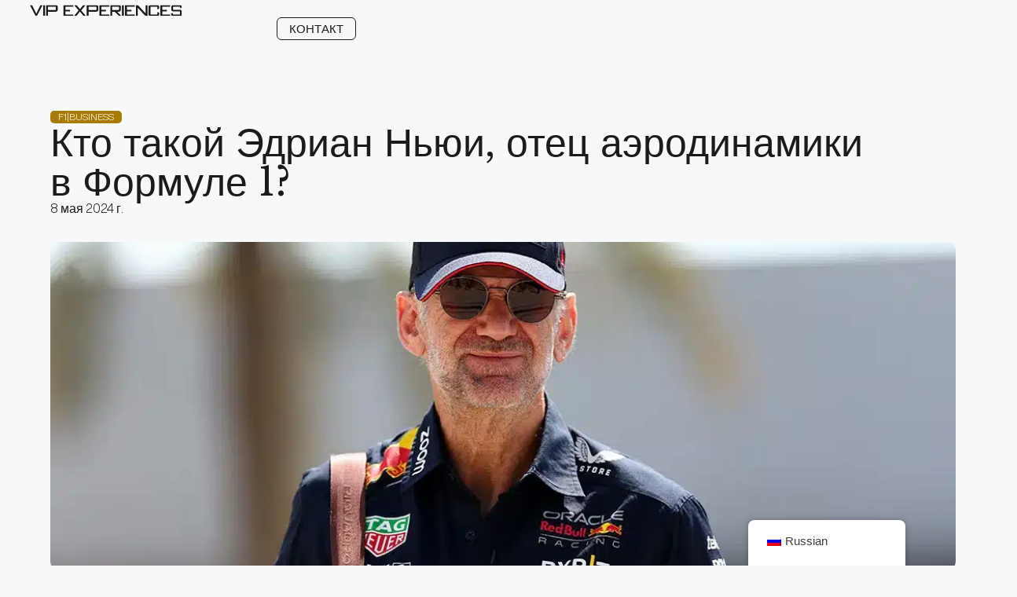

--- FILE ---
content_type: text/html; charset=UTF-8
request_url: https://vipexperiences.mx/ru/2024/05/08/quien-es-adrian-newey-el-padre-de-la-aerodinamica-en-la-formula-1/
body_size: 35025
content:
<!DOCTYPE html>
<html lang="ru-RU" prefix="og: https://ogp.me/ns#">
<head>
	<meta charset="UTF-8">
	<meta name="viewport" content="width=device-width, initial-scale=1">
<!-- SEO от Rank Math - https://rankmath.com/ -->
<title>¿Quién es Adrian Newey, el Padre de la Aerodinámica en la Fórmula 1? - VIP Experiences</title>
<meta name="description" content="En el mundo de la Fórmula 1, cada equipo tiene su figura destacada, y para Red Bull Racing, esa figura fue Adrian Newey. A menudo visto junto al director del"/>
<meta name="robots" content="index, follow, max-snippet:-1, max-video-preview:-1, max-image-preview:large"/>
<link rel="canonical" href="https://vipexperiences.mx/ru/2024/05/08/quien-es-adrian-newey-el-padre-de-la-aerodinamica-en-la-formula-1/" />
<meta property="og:locale" content="ru_RU" />
<meta property="og:type" content="article" />
<meta property="og:title" content="¿Quién es Adrian Newey, el Padre de la Aerodinámica en la Fórmula 1? - VIP Experiences" />
<meta property="og:description" content="En el mundo de la Fórmula 1, cada equipo tiene su figura destacada, y para Red Bull Racing, esa figura fue Adrian Newey. A menudo visto junto al director del" />
<meta property="og:url" content="https://vipexperiences.mx/ru/2024/05/08/quien-es-adrian-newey-el-padre-de-la-aerodinamica-en-la-formula-1/" />
<meta property="og:site_name" content="https://vipexperiences.mx/" />
<meta property="article:tag" content="автомобили" />
<meta property="article:tag" content="спорт" />
<meta property="article:tag" content="f1" />
<meta property="article:tag" content="Формула 1" />
<meta property="article:tag" content="гонки &quot;Ред Булл" />
<meta property="article:section" content="F1|Business" />
<meta property="og:updated_time" content="2024-09-13T05:18:23+00:00" />
<meta property="og:image" content="https://vipexperiences.mx/wp-content/uploads/2024/06/adrian-newey-historia-quien-es-ingeniero-red-bull-formula-1.jpg.webp" />
<meta property="og:image:secure_url" content="https://vipexperiences.mx/wp-content/uploads/2024/06/adrian-newey-historia-quien-es-ingeniero-red-bull-formula-1.jpg.webp" />
<meta property="og:image:width" content="1120" />
<meta property="og:image:height" content="581" />
<meta property="og:image:alt" content="Aerodinamica" />
<meta property="og:image:type" content="image/webp" />
<meta property="article:published_time" content="2024-05-08T00:00:00+00:00" />
<meta property="article:modified_time" content="2024-09-13T05:18:23+00:00" />
<meta name="twitter:card" content="summary_large_image" />
<meta name="twitter:title" content="¿Quién es Adrian Newey, el Padre de la Aerodinámica en la Fórmula 1? - VIP Experiences" />
<meta name="twitter:description" content="En el mundo de la Fórmula 1, cada equipo tiene su figura destacada, y para Red Bull Racing, esa figura fue Adrian Newey. A menudo visto junto al director del" />
<meta name="twitter:image" content="https://vipexperiences.mx/wp-content/uploads/2024/06/adrian-newey-historia-quien-es-ingeniero-red-bull-formula-1.jpg.webp" />
<meta name="twitter:label1" content="Автор" />
<meta name="twitter:data1" content="Morgana Cantero Rios" />
<meta name="twitter:label2" content="Время чтения" />
<meta name="twitter:data2" content="1 минута" />
<script type="application/ld+json" class="rank-math-schema">{
    "@context": "https:\/\/schema.org",
    "@graph": [
        {
            "@type": "Organization",
            "@id": "https:\/\/vipexperiences.mx\/ru\/#organization",
            "name": "https:\/\/vipexperiences.mx\/",
            "url": "https:\/\/vipexperiences.mx\/ru",
            "logo": {
                "@type": "ImageObject",
                "@id": "https:\/\/vipexperiences.mx\/ru\/#logo",
                "url": "https:\/\/vipexperiences.mx\/wp-content\/uploads\/2024\/05\/logo.svg",
                "contentUrl": "https:\/\/vipexperiences.mx\/wp-content\/uploads\/2024\/05\/logo.svg",
                "caption": "https:\/\/vipexperiences.mx\/",
                "inLanguage": "ru-RU"
            }
        },
        {
            "@type": "WebSite",
            "@id": "https:\/\/vipexperiences.mx\/ru\/#website",
            "url": "https:\/\/vipexperiences.mx\/ru",
            "name": "https:\/\/vipexperiences.mx\/",
            "publisher": {
                "@id": "https:\/\/vipexperiences.mx\/ru\/#organization"
            },
            "inLanguage": "ru-RU"
        },
        {
            "@type": "ImageObject",
            "@id": "https:\/\/vipexperiences.mx\/wp-content\/uploads\/2024\/06\/adrian-newey-historia-quien-es-ingeniero-red-bull-formula-1.jpg.webp",
            "url": "https:\/\/vipexperiences.mx\/wp-content\/uploads\/2024\/06\/adrian-newey-historia-quien-es-ingeniero-red-bull-formula-1.jpg.webp",
            "width": "1120",
            "height": "581",
            "inLanguage": "ru-RU"
        },
        {
            "@type": "WebPage",
            "@id": "https:\/\/vipexperiences.mx\/ru\/2024\/05\/08\/quien-es-adrian-newey-el-padre-de-la-aerodinamica-en-la-formula-1\/#webpage",
            "url": "https:\/\/vipexperiences.mx\/ru\/2024\/05\/08\/quien-es-adrian-newey-el-padre-de-la-aerodinamica-en-la-formula-1\/",
            "name": "\u00bfQui\u00e9n es Adrian Newey, el Padre de la Aerodin\u00e1mica en la F\u00f3rmula 1? - VIP Experiences",
            "datePublished": "2024-05-08T00:00:00+00:00",
            "dateModified": "2024-09-13T05:18:23+00:00",
            "isPartOf": {
                "@id": "https:\/\/vipexperiences.mx\/ru\/#website"
            },
            "primaryImageOfPage": {
                "@id": "https:\/\/vipexperiences.mx\/wp-content\/uploads\/2024\/06\/adrian-newey-historia-quien-es-ingeniero-red-bull-formula-1.jpg.webp"
            },
            "inLanguage": "ru-RU"
        },
        {
            "@type": "Person",
            "@id": "https:\/\/vipexperiences.mx\/ru\/author\/morgana-cantero\/",
            "name": "Morgana Cantero Rios",
            "url": "https:\/\/vipexperiences.mx\/ru\/author\/morgana-cantero\/",
            "image": {
                "@type": "ImageObject",
                "@id": "https:\/\/secure.gravatar.com\/avatar\/d8ce34002b890ba19b2cf98f3415f316e9ce188c623ac0de4f93cdb06a8b8b13?s=96&amp;d=mm&amp;r=g",
                "url": "https:\/\/secure.gravatar.com\/avatar\/d8ce34002b890ba19b2cf98f3415f316e9ce188c623ac0de4f93cdb06a8b8b13?s=96&amp;d=mm&amp;r=g",
                "caption": "Morgana Cantero Rios",
                "inLanguage": "ru-RU"
            },
            "worksFor": {
                "@id": "https:\/\/vipexperiences.mx\/ru\/#organization"
            }
        },
        {
            "@type": "BlogPosting",
            "headline": "\u00bfQui\u00e9n es Adrian Newey, el Padre de la Aerodin\u00e1mica en la F\u00f3rmula 1? - VIP Experiences",
            "keywords": "Aerodinamica",
            "datePublished": "2024-05-08T00:00:00+00:00",
            "dateModified": "2024-09-13T05:18:23+00:00",
            "articleSection": "F1|Business",
            "author": {
                "@id": "https:\/\/vipexperiences.mx\/ru\/author\/morgana-cantero\/",
                "name": "Morgana Cantero Rios"
            },
            "publisher": {
                "@id": "https:\/\/vipexperiences.mx\/ru\/#organization"
            },
            "description": "En el mundo de la F\u00f3rmula 1, cada equipo tiene su figura destacada, y para Red Bull Racing, esa figura fue Adrian Newey. A menudo visto junto al director del",
            "name": "\u00bfQui\u00e9n es Adrian Newey, el Padre de la Aerodin\u00e1mica en la F\u00f3rmula 1? - VIP Experiences",
            "@id": "https:\/\/vipexperiences.mx\/ru\/2024\/05\/08\/quien-es-adrian-newey-el-padre-de-la-aerodinamica-en-la-formula-1\/#richSnippet",
            "isPartOf": {
                "@id": "https:\/\/vipexperiences.mx\/ru\/2024\/05\/08\/quien-es-adrian-newey-el-padre-de-la-aerodinamica-en-la-formula-1\/#webpage"
            },
            "image": {
                "@id": "https:\/\/vipexperiences.mx\/wp-content\/uploads\/2024\/06\/adrian-newey-historia-quien-es-ingeniero-red-bull-formula-1.jpg.webp"
            },
            "inLanguage": "ru-RU",
            "mainEntityOfPage": {
                "@id": "https:\/\/vipexperiences.mx\/ru\/2024\/05\/08\/quien-es-adrian-newey-el-padre-de-la-aerodinamica-en-la-formula-1\/#webpage"
            }
        }
    ]
}</script>
<!-- /Rank Math WordPress SEO плагин -->

<link rel='dns-prefetch' href='//www.googletagmanager.com' />
<link rel="alternate" type="application/rss+xml" title="VIP Experiences &raquo; Лента" href="https://vipexperiences.mx/ru/feed/" />
<link rel="alternate" type="application/rss+xml" title="VIP Experiences &raquo; Лента комментариев" href="https://vipexperiences.mx/ru/comments/feed/" />
<link rel="alternate" title="oEmbed (JSON)" type="application/json+oembed" href="https://vipexperiences.mx/ru/wp-json/oembed/1.0/embed?url=https%3A%2F%2Fvipexperiences.mx%2Fru%2F2024%2F05%2F08%2Fquien-es-adrian-newey-el-padre-de-la-aerodinamica-en-la-formula-1%2F" />
<link rel="alternate" title="oEmbed (XML)" type="text/xml+oembed" href="https://vipexperiences.mx/ru/wp-json/oembed/1.0/embed?url=https%3A%2F%2Fvipexperiences.mx%2Fru%2F2024%2F05%2F08%2Fquien-es-adrian-newey-el-padre-de-la-aerodinamica-en-la-formula-1%2F&#038;format=xml" />
<style id='wp-img-auto-sizes-contain-inline-css'>
img:is([sizes=auto i],[sizes^="auto," i]){contain-intrinsic-size:3000px 1500px}
/*# sourceURL=wp-img-auto-sizes-contain-inline-css */
</style>
<style id='wp-emoji-styles-inline-css'>

	img.wp-smiley, img.emoji {
		display: inline !important;
		border: none !important;
		box-shadow: none !important;
		height: 1em !important;
		width: 1em !important;
		margin: 0 0.07em !important;
		vertical-align: -0.1em !important;
		background: none !important;
		padding: 0 !important;
	}
/*# sourceURL=wp-emoji-styles-inline-css */
</style>
<link rel='stylesheet' id='wp-block-library-css' href='https://vipexperiences.mx/wp-includes/css/dist/block-library/style.min.css?ver=6.9' media='all' />
<style id='wp-block-paragraph-inline-css'>
.is-small-text{font-size:.875em}.is-regular-text{font-size:1em}.is-large-text{font-size:2.25em}.is-larger-text{font-size:3em}.has-drop-cap:not(:focus):first-letter{float:left;font-size:8.4em;font-style:normal;font-weight:100;line-height:.68;margin:.05em .1em 0 0;text-transform:uppercase}body.rtl .has-drop-cap:not(:focus):first-letter{float:none;margin-left:.1em}p.has-drop-cap.has-background{overflow:hidden}:root :where(p.has-background){padding:1.25em 2.375em}:where(p.has-text-color:not(.has-link-color)) a{color:inherit}p.has-text-align-left[style*="writing-mode:vertical-lr"],p.has-text-align-right[style*="writing-mode:vertical-rl"]{rotate:180deg}
/*# sourceURL=https://vipexperiences.mx/wp-includes/blocks/paragraph/style.min.css */
</style>
<style id='global-styles-inline-css'>
:root{--wp--preset--aspect-ratio--square: 1;--wp--preset--aspect-ratio--4-3: 4/3;--wp--preset--aspect-ratio--3-4: 3/4;--wp--preset--aspect-ratio--3-2: 3/2;--wp--preset--aspect-ratio--2-3: 2/3;--wp--preset--aspect-ratio--16-9: 16/9;--wp--preset--aspect-ratio--9-16: 9/16;--wp--preset--color--black: #000000;--wp--preset--color--cyan-bluish-gray: #abb8c3;--wp--preset--color--white: #ffffff;--wp--preset--color--pale-pink: #f78da7;--wp--preset--color--vivid-red: #cf2e2e;--wp--preset--color--luminous-vivid-orange: #ff6900;--wp--preset--color--luminous-vivid-amber: #fcb900;--wp--preset--color--light-green-cyan: #7bdcb5;--wp--preset--color--vivid-green-cyan: #00d084;--wp--preset--color--pale-cyan-blue: #8ed1fc;--wp--preset--color--vivid-cyan-blue: #0693e3;--wp--preset--color--vivid-purple: #9b51e0;--wp--preset--color--contrast: var(--contrast);--wp--preset--color--contrast-2: var(--contrast-2);--wp--preset--color--contrast-3: var(--contrast-3);--wp--preset--color--base: var(--base);--wp--preset--color--base-2: var(--base-2);--wp--preset--color--base-3: var(--base-3);--wp--preset--color--accent: var(--accent);--wp--preset--gradient--vivid-cyan-blue-to-vivid-purple: linear-gradient(135deg,rgb(6,147,227) 0%,rgb(155,81,224) 100%);--wp--preset--gradient--light-green-cyan-to-vivid-green-cyan: linear-gradient(135deg,rgb(122,220,180) 0%,rgb(0,208,130) 100%);--wp--preset--gradient--luminous-vivid-amber-to-luminous-vivid-orange: linear-gradient(135deg,rgb(252,185,0) 0%,rgb(255,105,0) 100%);--wp--preset--gradient--luminous-vivid-orange-to-vivid-red: linear-gradient(135deg,rgb(255,105,0) 0%,rgb(207,46,46) 100%);--wp--preset--gradient--very-light-gray-to-cyan-bluish-gray: linear-gradient(135deg,rgb(238,238,238) 0%,rgb(169,184,195) 100%);--wp--preset--gradient--cool-to-warm-spectrum: linear-gradient(135deg,rgb(74,234,220) 0%,rgb(151,120,209) 20%,rgb(207,42,186) 40%,rgb(238,44,130) 60%,rgb(251,105,98) 80%,rgb(254,248,76) 100%);--wp--preset--gradient--blush-light-purple: linear-gradient(135deg,rgb(255,206,236) 0%,rgb(152,150,240) 100%);--wp--preset--gradient--blush-bordeaux: linear-gradient(135deg,rgb(254,205,165) 0%,rgb(254,45,45) 50%,rgb(107,0,62) 100%);--wp--preset--gradient--luminous-dusk: linear-gradient(135deg,rgb(255,203,112) 0%,rgb(199,81,192) 50%,rgb(65,88,208) 100%);--wp--preset--gradient--pale-ocean: linear-gradient(135deg,rgb(255,245,203) 0%,rgb(182,227,212) 50%,rgb(51,167,181) 100%);--wp--preset--gradient--electric-grass: linear-gradient(135deg,rgb(202,248,128) 0%,rgb(113,206,126) 100%);--wp--preset--gradient--midnight: linear-gradient(135deg,rgb(2,3,129) 0%,rgb(40,116,252) 100%);--wp--preset--font-size--small: 13px;--wp--preset--font-size--medium: 20px;--wp--preset--font-size--large: 36px;--wp--preset--font-size--x-large: 42px;--wp--preset--spacing--20: 0.44rem;--wp--preset--spacing--30: 0.67rem;--wp--preset--spacing--40: 1rem;--wp--preset--spacing--50: 1.5rem;--wp--preset--spacing--60: 2.25rem;--wp--preset--spacing--70: 3.38rem;--wp--preset--spacing--80: 5.06rem;--wp--preset--shadow--natural: 6px 6px 9px rgba(0, 0, 0, 0.2);--wp--preset--shadow--deep: 12px 12px 50px rgba(0, 0, 0, 0.4);--wp--preset--shadow--sharp: 6px 6px 0px rgba(0, 0, 0, 0.2);--wp--preset--shadow--outlined: 6px 6px 0px -3px rgb(255, 255, 255), 6px 6px rgb(0, 0, 0);--wp--preset--shadow--crisp: 6px 6px 0px rgb(0, 0, 0);}:where(.is-layout-flex){gap: 0.5em;}:where(.is-layout-grid){gap: 0.5em;}body .is-layout-flex{display: flex;}.is-layout-flex{flex-wrap: wrap;align-items: center;}.is-layout-flex > :is(*, div){margin: 0;}body .is-layout-grid{display: grid;}.is-layout-grid > :is(*, div){margin: 0;}:where(.wp-block-columns.is-layout-flex){gap: 2em;}:where(.wp-block-columns.is-layout-grid){gap: 2em;}:where(.wp-block-post-template.is-layout-flex){gap: 1.25em;}:where(.wp-block-post-template.is-layout-grid){gap: 1.25em;}.has-black-color{color: var(--wp--preset--color--black) !important;}.has-cyan-bluish-gray-color{color: var(--wp--preset--color--cyan-bluish-gray) !important;}.has-white-color{color: var(--wp--preset--color--white) !important;}.has-pale-pink-color{color: var(--wp--preset--color--pale-pink) !important;}.has-vivid-red-color{color: var(--wp--preset--color--vivid-red) !important;}.has-luminous-vivid-orange-color{color: var(--wp--preset--color--luminous-vivid-orange) !important;}.has-luminous-vivid-amber-color{color: var(--wp--preset--color--luminous-vivid-amber) !important;}.has-light-green-cyan-color{color: var(--wp--preset--color--light-green-cyan) !important;}.has-vivid-green-cyan-color{color: var(--wp--preset--color--vivid-green-cyan) !important;}.has-pale-cyan-blue-color{color: var(--wp--preset--color--pale-cyan-blue) !important;}.has-vivid-cyan-blue-color{color: var(--wp--preset--color--vivid-cyan-blue) !important;}.has-vivid-purple-color{color: var(--wp--preset--color--vivid-purple) !important;}.has-black-background-color{background-color: var(--wp--preset--color--black) !important;}.has-cyan-bluish-gray-background-color{background-color: var(--wp--preset--color--cyan-bluish-gray) !important;}.has-white-background-color{background-color: var(--wp--preset--color--white) !important;}.has-pale-pink-background-color{background-color: var(--wp--preset--color--pale-pink) !important;}.has-vivid-red-background-color{background-color: var(--wp--preset--color--vivid-red) !important;}.has-luminous-vivid-orange-background-color{background-color: var(--wp--preset--color--luminous-vivid-orange) !important;}.has-luminous-vivid-amber-background-color{background-color: var(--wp--preset--color--luminous-vivid-amber) !important;}.has-light-green-cyan-background-color{background-color: var(--wp--preset--color--light-green-cyan) !important;}.has-vivid-green-cyan-background-color{background-color: var(--wp--preset--color--vivid-green-cyan) !important;}.has-pale-cyan-blue-background-color{background-color: var(--wp--preset--color--pale-cyan-blue) !important;}.has-vivid-cyan-blue-background-color{background-color: var(--wp--preset--color--vivid-cyan-blue) !important;}.has-vivid-purple-background-color{background-color: var(--wp--preset--color--vivid-purple) !important;}.has-black-border-color{border-color: var(--wp--preset--color--black) !important;}.has-cyan-bluish-gray-border-color{border-color: var(--wp--preset--color--cyan-bluish-gray) !important;}.has-white-border-color{border-color: var(--wp--preset--color--white) !important;}.has-pale-pink-border-color{border-color: var(--wp--preset--color--pale-pink) !important;}.has-vivid-red-border-color{border-color: var(--wp--preset--color--vivid-red) !important;}.has-luminous-vivid-orange-border-color{border-color: var(--wp--preset--color--luminous-vivid-orange) !important;}.has-luminous-vivid-amber-border-color{border-color: var(--wp--preset--color--luminous-vivid-amber) !important;}.has-light-green-cyan-border-color{border-color: var(--wp--preset--color--light-green-cyan) !important;}.has-vivid-green-cyan-border-color{border-color: var(--wp--preset--color--vivid-green-cyan) !important;}.has-pale-cyan-blue-border-color{border-color: var(--wp--preset--color--pale-cyan-blue) !important;}.has-vivid-cyan-blue-border-color{border-color: var(--wp--preset--color--vivid-cyan-blue) !important;}.has-vivid-purple-border-color{border-color: var(--wp--preset--color--vivid-purple) !important;}.has-vivid-cyan-blue-to-vivid-purple-gradient-background{background: var(--wp--preset--gradient--vivid-cyan-blue-to-vivid-purple) !important;}.has-light-green-cyan-to-vivid-green-cyan-gradient-background{background: var(--wp--preset--gradient--light-green-cyan-to-vivid-green-cyan) !important;}.has-luminous-vivid-amber-to-luminous-vivid-orange-gradient-background{background: var(--wp--preset--gradient--luminous-vivid-amber-to-luminous-vivid-orange) !important;}.has-luminous-vivid-orange-to-vivid-red-gradient-background{background: var(--wp--preset--gradient--luminous-vivid-orange-to-vivid-red) !important;}.has-very-light-gray-to-cyan-bluish-gray-gradient-background{background: var(--wp--preset--gradient--very-light-gray-to-cyan-bluish-gray) !important;}.has-cool-to-warm-spectrum-gradient-background{background: var(--wp--preset--gradient--cool-to-warm-spectrum) !important;}.has-blush-light-purple-gradient-background{background: var(--wp--preset--gradient--blush-light-purple) !important;}.has-blush-bordeaux-gradient-background{background: var(--wp--preset--gradient--blush-bordeaux) !important;}.has-luminous-dusk-gradient-background{background: var(--wp--preset--gradient--luminous-dusk) !important;}.has-pale-ocean-gradient-background{background: var(--wp--preset--gradient--pale-ocean) !important;}.has-electric-grass-gradient-background{background: var(--wp--preset--gradient--electric-grass) !important;}.has-midnight-gradient-background{background: var(--wp--preset--gradient--midnight) !important;}.has-small-font-size{font-size: var(--wp--preset--font-size--small) !important;}.has-medium-font-size{font-size: var(--wp--preset--font-size--medium) !important;}.has-large-font-size{font-size: var(--wp--preset--font-size--large) !important;}.has-x-large-font-size{font-size: var(--wp--preset--font-size--x-large) !important;}
/*# sourceURL=global-styles-inline-css */
</style>

<style id='classic-theme-styles-inline-css'>
/*! This file is auto-generated */
.wp-block-button__link{color:#fff;background-color:#32373c;border-radius:9999px;box-shadow:none;text-decoration:none;padding:calc(.667em + 2px) calc(1.333em + 2px);font-size:1.125em}.wp-block-file__button{background:#32373c;color:#fff;text-decoration:none}
/*# sourceURL=/wp-includes/css/classic-themes.min.css */
</style>
<link rel='stylesheet' id='jet-engine-frontend-css' href='https://vipexperiences.mx/wp-content/plugins/jet-engine/assets/css/frontend.css?ver=3.5.4' media='all' />
<style id='dominant-color-styles-inline-css'>
img[data-dominant-color]:not(.has-transparency) { background-color: var(--dominant-color); }
/*# sourceURL=dominant-color-styles-inline-css */
</style>
<link rel='stylesheet' id='trp-floater-language-switcher-style-css' href='https://vipexperiences.mx/wp-content/plugins/translatepress-multilingual/assets/css/trp-floater-language-switcher.css?ver=2.7.5' media='all' />
<link rel='stylesheet' id='trp-language-switcher-style-css' href='https://vipexperiences.mx/wp-content/plugins/translatepress-multilingual/assets/css/trp-language-switcher.css?ver=2.7.5' media='all' />
<link rel='stylesheet' id='trp-popup-style-css' href='https://vipexperiences.mx/wp-content/plugins/translatepress-business/add-ons-pro/automatic-language-detection/assets/css/trp-popup.css?ver=6.9' media='all' />
<link rel='stylesheet' id='generate-widget-areas-css' href='https://vipexperiences.mx/wp-content/themes/generatepress/assets/css/components/widget-areas.min.css?ver=3.4.0' media='all' />
<link rel='stylesheet' id='generate-style-css' href='https://vipexperiences.mx/wp-content/themes/generatepress/assets/css/main.min.css?ver=3.4.0' media='all' />
<style id='generate-style-inline-css'>
body{background-color:var(--base-2);color:var(--contrast);}a{color:var(--accent);}a{text-decoration:underline;}.entry-title a, .site-branding a, a.button, .wp-block-button__link, .main-navigation a{text-decoration:none;}a:hover, a:focus, a:active{color:var(--contrast);}.wp-block-group__inner-container{max-width:1200px;margin-left:auto;margin-right:auto;}:root{--contrast:#222222;--contrast-2:#575760;--contrast-3:#b2b2be;--base:#f0f0f0;--base-2:#f7f8f9;--base-3:#ffffff;--accent:#1e73be;}:root .has-contrast-color{color:var(--contrast);}:root .has-contrast-background-color{background-color:var(--contrast);}:root .has-contrast-2-color{color:var(--contrast-2);}:root .has-contrast-2-background-color{background-color:var(--contrast-2);}:root .has-contrast-3-color{color:var(--contrast-3);}:root .has-contrast-3-background-color{background-color:var(--contrast-3);}:root .has-base-color{color:var(--base);}:root .has-base-background-color{background-color:var(--base);}:root .has-base-2-color{color:var(--base-2);}:root .has-base-2-background-color{background-color:var(--base-2);}:root .has-base-3-color{color:var(--base-3);}:root .has-base-3-background-color{background-color:var(--base-3);}:root .has-accent-color{color:var(--accent);}:root .has-accent-background-color{background-color:var(--accent);}.top-bar{background-color:#636363;color:#ffffff;}.top-bar a{color:#ffffff;}.top-bar a:hover{color:#303030;}.site-header{background-color:var(--base-3);}.main-title a,.main-title a:hover{color:var(--contrast);}.site-description{color:var(--contrast-2);}.mobile-menu-control-wrapper .menu-toggle,.mobile-menu-control-wrapper .menu-toggle:hover,.mobile-menu-control-wrapper .menu-toggle:focus,.has-inline-mobile-toggle #site-navigation.toggled{background-color:rgba(0, 0, 0, 0.02);}.main-navigation,.main-navigation ul ul{background-color:var(--base-3);}.main-navigation .main-nav ul li a, .main-navigation .menu-toggle, .main-navigation .menu-bar-items{color:var(--contrast);}.main-navigation .main-nav ul li:not([class*="current-menu-"]):hover > a, .main-navigation .main-nav ul li:not([class*="current-menu-"]):focus > a, .main-navigation .main-nav ul li.sfHover:not([class*="current-menu-"]) > a, .main-navigation .menu-bar-item:hover > a, .main-navigation .menu-bar-item.sfHover > a{color:var(--accent);}button.menu-toggle:hover,button.menu-toggle:focus{color:var(--contrast);}.main-navigation .main-nav ul li[class*="current-menu-"] > a{color:var(--accent);}.navigation-search input[type="search"],.navigation-search input[type="search"]:active, .navigation-search input[type="search"]:focus, .main-navigation .main-nav ul li.search-item.active > a, .main-navigation .menu-bar-items .search-item.active > a{color:var(--accent);}.main-navigation ul ul{background-color:var(--base);}.separate-containers .inside-article, .separate-containers .comments-area, .separate-containers .page-header, .one-container .container, .separate-containers .paging-navigation, .inside-page-header{background-color:var(--base-3);}.entry-title a{color:var(--contrast);}.entry-title a:hover{color:var(--contrast-2);}.entry-meta{color:var(--contrast-2);}.sidebar .widget{background-color:var(--base-3);}.footer-widgets{background-color:var(--base-3);}.site-info{background-color:var(--base-3);}input[type="text"],input[type="email"],input[type="url"],input[type="password"],input[type="search"],input[type="tel"],input[type="number"],textarea,select{color:var(--contrast);background-color:var(--base-2);border-color:var(--base);}input[type="text"]:focus,input[type="email"]:focus,input[type="url"]:focus,input[type="password"]:focus,input[type="search"]:focus,input[type="tel"]:focus,input[type="number"]:focus,textarea:focus,select:focus{color:var(--contrast);background-color:var(--base-2);border-color:var(--contrast-3);}button,html input[type="button"],input[type="reset"],input[type="submit"],a.button,a.wp-block-button__link:not(.has-background){color:#ffffff;background-color:#55555e;}button:hover,html input[type="button"]:hover,input[type="reset"]:hover,input[type="submit"]:hover,a.button:hover,button:focus,html input[type="button"]:focus,input[type="reset"]:focus,input[type="submit"]:focus,a.button:focus,a.wp-block-button__link:not(.has-background):active,a.wp-block-button__link:not(.has-background):focus,a.wp-block-button__link:not(.has-background):hover{color:#ffffff;background-color:#3f4047;}a.generate-back-to-top{background-color:rgba( 0,0,0,0.4 );color:#ffffff;}a.generate-back-to-top:hover,a.generate-back-to-top:focus{background-color:rgba( 0,0,0,0.6 );color:#ffffff;}:root{--gp-search-modal-bg-color:var(--base-3);--gp-search-modal-text-color:var(--contrast);--gp-search-modal-overlay-bg-color:rgba(0,0,0,0.2);}@media (max-width:768px){.main-navigation .menu-bar-item:hover > a, .main-navigation .menu-bar-item.sfHover > a{background:none;color:var(--contrast);}}.nav-below-header .main-navigation .inside-navigation.grid-container, .nav-above-header .main-navigation .inside-navigation.grid-container{padding:0px 20px 0px 20px;}.site-main .wp-block-group__inner-container{padding:40px;}.separate-containers .paging-navigation{padding-top:20px;padding-bottom:20px;}.entry-content .alignwide, body:not(.no-sidebar) .entry-content .alignfull{margin-left:-40px;width:calc(100% + 80px);max-width:calc(100% + 80px);}.rtl .menu-item-has-children .dropdown-menu-toggle{padding-left:20px;}.rtl .main-navigation .main-nav ul li.menu-item-has-children > a{padding-right:20px;}@media (max-width:768px){.separate-containers .inside-article, .separate-containers .comments-area, .separate-containers .page-header, .separate-containers .paging-navigation, .one-container .site-content, .inside-page-header{padding:30px;}.site-main .wp-block-group__inner-container{padding:30px;}.inside-top-bar{padding-right:30px;padding-left:30px;}.inside-header{padding-right:30px;padding-left:30px;}.widget-area .widget{padding-top:30px;padding-right:30px;padding-bottom:30px;padding-left:30px;}.footer-widgets-container{padding-top:30px;padding-right:30px;padding-bottom:30px;padding-left:30px;}.inside-site-info{padding-right:30px;padding-left:30px;}.entry-content .alignwide, body:not(.no-sidebar) .entry-content .alignfull{margin-left:-30px;width:calc(100% + 60px);max-width:calc(100% + 60px);}.one-container .site-main .paging-navigation{margin-bottom:20px;}}/* End cached CSS */.is-right-sidebar{width:30%;}.is-left-sidebar{width:30%;}.site-content .content-area{width:100%;}@media (max-width:768px){.main-navigation .menu-toggle,.sidebar-nav-mobile:not(#sticky-placeholder){display:block;}.main-navigation ul,.gen-sidebar-nav,.main-navigation:not(.slideout-navigation):not(.toggled) .main-nav > ul,.has-inline-mobile-toggle #site-navigation .inside-navigation > *:not(.navigation-search):not(.main-nav){display:none;}.nav-align-right .inside-navigation,.nav-align-center .inside-navigation{justify-content:space-between;}.has-inline-mobile-toggle .mobile-menu-control-wrapper{display:flex;flex-wrap:wrap;}.has-inline-mobile-toggle .inside-header{flex-direction:row;text-align:left;flex-wrap:wrap;}.has-inline-mobile-toggle .header-widget,.has-inline-mobile-toggle #site-navigation{flex-basis:100%;}.nav-float-left .has-inline-mobile-toggle #site-navigation{order:10;}}
.elementor-template-full-width .site-content{display:block;}
/*# sourceURL=generate-style-inline-css */
</style>
<link rel='stylesheet' id='generate-child-css' href='https://vipexperiences.mx/wp-content/themes/generatepress_child/style.css?ver=1717604071' media='all' />
<link rel='stylesheet' id='jet-elements-css' href='https://vipexperiences.mx/wp-content/plugins/jet-elements/assets/css/jet-elements.css?ver=2.6.20.1' media='all' />
<link rel='stylesheet' id='jet-elements-skin-css' href='https://vipexperiences.mx/wp-content/plugins/jet-elements/assets/css/jet-elements-skin.css?ver=2.6.20.1' media='all' />
<link rel='stylesheet' id='elementor-frontend-css' href='https://vipexperiences.mx/wp-content/plugins/elementor/assets/css/frontend-lite.min.css?ver=3.23.4' media='all' />
<style id='elementor-frontend-inline-css'>
.elementor-869 .elementor-element.elementor-element-db007b5:not(.elementor-motion-effects-element-type-background), .elementor-869 .elementor-element.elementor-element-db007b5 > .elementor-motion-effects-container > .elementor-motion-effects-layer{background-image:url("https://vipexperiences.mx/wp-content/uploads/2024/06/adrian-newey-historia-quien-es-ingeniero-red-bull-formula-1.jpg.webp");}
/*# sourceURL=elementor-frontend-inline-css */
</style>
<link rel='stylesheet' id='swiper-css' href='https://vipexperiences.mx/wp-content/plugins/elementor/assets/lib/swiper/v8/css/swiper.min.css?ver=8.4.5' media='all' />
<link rel='stylesheet' id='elementor-post-4-css' href='https://vipexperiences.mx/wp-content/uploads/elementor/css/post-4.css?ver=1769961407' media='all' />
<link rel='stylesheet' id='elementor-pro-css' href='https://vipexperiences.mx/wp-content/plugins/elementor-pro/assets/css/frontend-lite.min.css?ver=3.22.0' media='all' />
<link rel='stylesheet' id='jet-blog-css' href='https://vipexperiences.mx/wp-content/plugins/jet-blog/assets/css/jet-blog.css?ver=2.4.0' media='all' />
<link rel='stylesheet' id='elementor-global-css' href='https://vipexperiences.mx/wp-content/uploads/elementor/css/global.css?ver=1769961408' media='all' />
<link rel='stylesheet' id='elementor-post-624-css' href='https://vipexperiences.mx/wp-content/uploads/elementor/css/post-624.css?ver=1769961408' media='all' />
<link rel='stylesheet' id='elementor-post-20-css' href='https://vipexperiences.mx/wp-content/uploads/elementor/css/post-20.css?ver=1769961408' media='all' />
<link rel='stylesheet' id='elementor-post-869-css' href='https://vipexperiences.mx/wp-content/uploads/elementor/css/post-869.css?ver=1769961487' media='all' />
<link rel='stylesheet' id='jquery-chosen-css' href='https://vipexperiences.mx/wp-content/plugins/jet-search/assets/lib/chosen/chosen.min.css?ver=1.8.7' media='all' />
<link rel='stylesheet' id='jet-search-css' href='https://vipexperiences.mx/wp-content/plugins/jet-search/assets/css/jet-search.css?ver=3.5.2.1' media='all' />
<link rel='stylesheet' id='google-fonts-1-css' href='https://fonts.googleapis.com/css?family=Libre+Baskerville%3A100%2C100italic%2C200%2C200italic%2C300%2C300italic%2C400%2C400italic%2C500%2C500italic%2C600%2C600italic%2C700%2C700italic%2C800%2C800italic%2C900%2C900italic&#038;display=swap&#038;subset=cyrillic&#038;ver=6.9' media='all' />
<link rel="preconnect" href="https://fonts.gstatic.com/" crossorigin><script src="https://vipexperiences.mx/wp-includes/js/jquery/jquery.min.js?ver=3.7.1" id="jquery-core-js"></script>
<script src="https://vipexperiences.mx/wp-includes/js/jquery/jquery-migrate.min.js?ver=3.4.1" id="jquery-migrate-js"></script>
<script id="trp-language-cookie-js-extra">
var trp_language_cookie_data = {"abs_home":"https://vipexperiences.mx","url_slugs":{"es_ES":"es_es","en_GB":"en","ar":"ar","de_DE":"de","it_IT":"it","pt_PT":"pt","ru_RU":"ru"},"cookie_name":"trp_language","cookie_age":"30","cookie_path":"/","default_language":"es_ES","publish_languages":["es_ES","en_GB","ar","de_DE","it_IT","pt_PT","ru_RU"],"trp_ald_ajax_url":"https://vipexperiences.mx/wp-content/plugins/translatepress-business/add-ons-pro/automatic-language-detection/includes/trp-ald-ajax.php","detection_method":"browser-ip","popup_option":"popup","popup_type":"hello_bar","popup_textarea":"We've detected you might be speaking a different language. Do you want to change to:","popup_textarea_change_button":"Change Language","popup_textarea_close_button":"Close and do not switch language","iso_codes":{"es_ES":"es","en_GB":"en","ar":"ar","de_DE":"de","it_IT":"it","pt_PT":"pt","ru_RU":"ru","en_US":"en"},"language_urls":{"es_ES":"https://vipexperiences.mx/2024/05/08/quien-es-adrian-newey-el-padre-de-la-aerodinamica-en-la-formula-1/","en_GB":"https://vipexperiences.mx/en/2024/05/08/quien-es-adrian-newey-el-padre-de-la-aerodinamica-en-la-formula-1/","ar":"https://vipexperiences.mx/ar/2024/05/08/quien-es-adrian-newey-el-padre-de-la-aerodinamica-en-la-formula-1/","de_DE":"https://vipexperiences.mx/de/2024/05/08/wer-ist-adrian-newey-der-vater-der-aerodynamik-in-der-formel-1/","it_IT":"https://vipexperiences.mx/it/2024/05/08/quien-es-adrian-newey-el-padre-de-la-aerodinamica-en-la-formula-1/","pt_PT":"https://vipexperiences.mx/pt/2024/05/08/quem-e-adrian-newey-o-pai-da-aerodinamica-na-formula-1/","ru_RU":"https://vipexperiences.mx/ru/2024/05/08/quien-es-adrian-newey-el-padre-de-la-aerodinamica-en-la-formula-1/"},"english_name":{"es_ES":"Spanish","en_GB":"English","ar":"Arabic","de_DE":"German","it_IT":"Italian","pt_PT":"Portuguese","ru_RU":"Russian"},"is_iphone_user_check":""};
//# sourceURL=trp-language-cookie-js-extra
</script>
<script src="https://vipexperiences.mx/wp-content/plugins/translatepress-business/add-ons-pro/automatic-language-detection/assets/js/trp-language-cookie.js?ver=1.1.1" id="trp-language-cookie-js"></script>

<!-- Сниппет тегов Google (gtag.js), добавленный Site Kit -->
<!-- Сниппет Google Analytics добавлен с помощью Site Kit -->
<script src="https://www.googletagmanager.com/gtag/js?id=GT-KD23FBRZ" id="google_gtagjs-js" async></script>
<script id="google_gtagjs-js-after">
window.dataLayer = window.dataLayer || [];function gtag(){dataLayer.push(arguments);}
gtag("set","linker",{"domains":["vipexperiences.mx"]});
gtag("js", new Date());
gtag("set", "developer_id.dZTNiMT", true);
gtag("config", "GT-KD23FBRZ");
//# sourceURL=google_gtagjs-js-after
</script>
<link rel="https://api.w.org/" href="https://vipexperiences.mx/ru/wp-json/" /><link rel="alternate" title="JSON" type="application/json" href="https://vipexperiences.mx/ru/wp-json/wp/v2/posts/73613" /><link rel="EditURI" type="application/rsd+xml" title="RSD" href="https://vipexperiences.mx/xmlrpc.php?rsd" />
<meta name="generator" content="WordPress 6.9" />
<link rel='shortlink' href='https://vipexperiences.mx/ru/?p=73613' />
<meta name="generator" content="dominant-color-images 1.1.1">
<meta name="generator" content="Site Kit by Google 1.171.0" /><meta name="generator" content="performance-lab 3.4.0; plugins: dominant-color-images, speculation-rules, webp-uploads">
<meta name="generator" content="webp-uploads 2.1.0">
<link rel="alternate" hreflang="es-ES" href="https://vipexperiences.mx/2024/05/08/quien-es-adrian-newey-el-padre-de-la-aerodinamica-en-la-formula-1/"/>
<link rel="alternate" hreflang="en-GB" href="https://vipexperiences.mx/en/2024/05/08/quien-es-adrian-newey-el-padre-de-la-aerodinamica-en-la-formula-1/"/>
<link rel="alternate" hreflang="ar" href="https://vipexperiences.mx/ar/2024/05/08/quien-es-adrian-newey-el-padre-de-la-aerodinamica-en-la-formula-1/"/>
<link rel="alternate" hreflang="de-DE" href="https://vipexperiences.mx/de/2024/05/08/wer-ist-adrian-newey-der-vater-der-aerodynamik-in-der-formel-1/"/>
<link rel="alternate" hreflang="it-IT" href="https://vipexperiences.mx/it/2024/05/08/quien-es-adrian-newey-el-padre-de-la-aerodinamica-en-la-formula-1/"/>
<link rel="alternate" hreflang="pt-PT" href="https://vipexperiences.mx/pt/2024/05/08/quem-e-adrian-newey-o-pai-da-aerodinamica-na-formula-1/"/>
<link rel="alternate" hreflang="ru-RU" href="https://vipexperiences.mx/ru/2024/05/08/quien-es-adrian-newey-el-padre-de-la-aerodinamica-en-la-formula-1/"/>
<link rel="alternate" hreflang="es" href="https://vipexperiences.mx/2024/05/08/quien-es-adrian-newey-el-padre-de-la-aerodinamica-en-la-formula-1/"/>
<link rel="alternate" hreflang="en" href="https://vipexperiences.mx/en/2024/05/08/quien-es-adrian-newey-el-padre-de-la-aerodinamica-en-la-formula-1/"/>
<link rel="alternate" hreflang="de" href="https://vipexperiences.mx/de/2024/05/08/wer-ist-adrian-newey-der-vater-der-aerodynamik-in-der-formel-1/"/>
<link rel="alternate" hreflang="it" href="https://vipexperiences.mx/it/2024/05/08/quien-es-adrian-newey-el-padre-de-la-aerodinamica-en-la-formula-1/"/>
<link rel="alternate" hreflang="pt" href="https://vipexperiences.mx/pt/2024/05/08/quem-e-adrian-newey-o-pai-da-aerodinamica-na-formula-1/"/>
<link rel="alternate" hreflang="ru" href="https://vipexperiences.mx/ru/2024/05/08/quien-es-adrian-newey-el-padre-de-la-aerodinamica-en-la-formula-1/"/>
<meta name="generator" content="speculation-rules 1.6.0">
<meta name="generator" content="Elementor 3.23.4; features: e_optimized_css_loading, e_font_icon_svg, additional_custom_breakpoints, e_optimized_control_loading, e_lazyload, e_element_cache; settings: css_print_method-external, google_font-enabled, font_display-swap">
<script src="https://assets.moguplatform.com/widgets/checkout_button.js"></script>
<script>
    document.addEventListener('click', function(event) {
        // Verifica si el clic se hizo en un botón con la clase 'mogu__checkout-button'
        if (event.target && event.target.classList.contains('mogu__checkout-button')) {
            // Obtiene la URL del atributo 'data-url' del botón clicado
            var url = event.target.getAttribute('data-url');
            if (url) {
                // Redirige a la URL
                window.location.href = url;
            }
        }
    });
</script>

			<style>
				.e-con.e-parent:nth-of-type(n+4):not(.e-lazyloaded):not(.e-no-lazyload),
				.e-con.e-parent:nth-of-type(n+4):not(.e-lazyloaded):not(.e-no-lazyload) * {
					background-image: none !important;
				}
				@media screen and (max-height: 1024px) {
					.e-con.e-parent:nth-of-type(n+3):not(.e-lazyloaded):not(.e-no-lazyload),
					.e-con.e-parent:nth-of-type(n+3):not(.e-lazyloaded):not(.e-no-lazyload) * {
						background-image: none !important;
					}
				}
				@media screen and (max-height: 640px) {
					.e-con.e-parent:nth-of-type(n+2):not(.e-lazyloaded):not(.e-no-lazyload),
					.e-con.e-parent:nth-of-type(n+2):not(.e-lazyloaded):not(.e-no-lazyload) * {
						background-image: none !important;
					}
				}
			</style>
			<style id="uagb-style-conditional-extension">@media (min-width: 1025px){body .uag-hide-desktop.uagb-google-map__wrap,body .uag-hide-desktop{display:none !important}}@media (min-width: 768px) and (max-width: 1024px){body .uag-hide-tab.uagb-google-map__wrap,body .uag-hide-tab{display:none !important}}@media (max-width: 767px){body .uag-hide-mob.uagb-google-map__wrap,body .uag-hide-mob{display:none !important}}</style><style id="uagb-style-frontend-73613">.uag-blocks-common-selector{z-index:var(--z-index-desktop) !important}@media (max-width: 976px){.uag-blocks-common-selector{z-index:var(--z-index-tablet) !important}}@media (max-width: 767px){.uag-blocks-common-selector{z-index:var(--z-index-mobile) !important}}
</style><link rel='stylesheet' id='elementor-post-1645-css' href='https://vipexperiences.mx/wp-content/uploads/elementor/css/post-1645.css?ver=1769961391' media='all' />
<link rel='stylesheet' id='e-animations-css' href='https://vipexperiences.mx/wp-content/plugins/elementor/assets/lib/animations/animations.min.css?ver=3.23.4' media='all' />
</head>

<body class="wp-singular post-template-default single single-post postid-73613 single-format-standard wp-custom-logo wp-embed-responsive wp-theme-generatepress wp-child-theme-generatepress_child translatepress-ru_RU no-sidebar nav-float-right separate-containers header-aligned-left dropdown-hover featured-image-active jet-engine-optimized-dom elementor-default elementor-template-full-width elementor-kit-4 elementor-page-869 full-width-content" itemtype="https://schema.org/Blog" itemscope>
	<a class="screen-reader-text skip-link" href="#content" title="Перейти к содержимому" data-no-translation="" data-trp-gettext="" data-no-translation-title="">Перейти к содержимому</a>		<header data-elementor-type="header" data-elementor-id="624" class="elementor elementor-624 elementor-location-header" data-elementor-post-type="elementor_library">
			<div class="elementor-element elementor-element-255a8aca elementor-hidden-tablet elementor-hidden-mobile e-flex e-con-boxed e-con e-parent" data-id="255a8aca" data-element_type="container" data-settings="{&quot;jet_parallax_layout_list&quot;:[]}">
					<div class="e-con-inner">
		<div class="elementor-element elementor-element-4d8e2683 e-con-full e-flex e-con e-child" data-id="4d8e2683" data-element_type="container" data-settings="{&quot;jet_parallax_layout_list&quot;:[]}">
				<div class="elementor-element elementor-element-8b186e6 elementor-widget elementor-widget-image" data-id="8b186e6" data-element_type="widget" data-widget_type="image.default">
				<div class="elementor-widget-container">
			<style>/*! elementor - v3.23.0 - 05-08-2024 */
.elementor-widget-image{text-align:center}.elementor-widget-image a{display:inline-block}.elementor-widget-image a img[src$=".svg"]{width:48px}.elementor-widget-image img{vertical-align:middle;display:inline-block}</style>											<a href="https://vipexperiences.mx/ru">
							<img width="255" height="19" src="https://vipexperiences.mx/wp-content/uploads/2024/05/logo-1.svg" class="attachment-large size-large wp-image-628" alt="" />								</a>
													</div>
				</div>
				</div>
		<div class="elementor-element elementor-element-b5726cb e-flex e-con-boxed e-con e-child" data-id="b5726cb" data-element_type="container" data-settings="{&quot;jet_parallax_layout_list&quot;:[]}">
					<div class="e-con-inner">
				<div class="elementor-element elementor-element-699efdea elementor-widget elementor-widget-button" data-id="699efdea" data-element_type="widget" data-widget_type="button.default">
				<div class="elementor-widget-container">
					<div class="elementor-button-wrapper">
			<a class="elementor-button elementor-button-link elementor-size-sm" href="https://vipexperiences.mx/ru/связаться-с/">
						<span class="elementor-button-content-wrapper">
									<span class="elementor-button-text">КОНТАКТ</span>
					</span>
					</a>
		</div>
				</div>
				</div>
					</div>
				</div>
					</div>
				</div>
		<div class="elementor-element elementor-element-e7d77e4 elementor-hidden-desktop e-flex e-con-boxed e-con e-parent" data-id="e7d77e4" data-element_type="container" data-settings="{&quot;jet_parallax_layout_list&quot;:[]}">
					<div class="e-con-inner">
		<div class="elementor-element elementor-element-ea6ac4e e-con-full e-flex e-con e-child" data-id="ea6ac4e" data-element_type="container" data-settings="{&quot;jet_parallax_layout_list&quot;:[]}">
				<div class="elementor-element elementor-element-1cd1036 elementor-widget elementor-widget-jet-inline-svg" data-id="1cd1036" data-element_type="widget" data-widget_type="jet-inline-svg.default">
				<div class="elementor-widget-container">
			<div class="elementor-jet-inline-svg jet-elements"><div class="jet-inline-svg__wrapper"><a class="jet-inline-svg jet-inline-svg--custom-width" href="https://vipexperiences.mx/ru" aria-label="Ссылка на SVG"><div class="jet-inline-svg__inner"><svg xmlns="http://www.w3.org/2000/svg" width="255" height="19" viewbox="0 0 255 19" fill="none"><g id="Capa_1" clip-path="url(#clip0_2029_57)"><path id="Vector" d="M9.76615 18.958L0 0.517456H3.51669L10.7877 14.7392L17.7747 0.517456H21.2682L11.6672 18.958H9.76615Z" fill="#1B1B1B"></path><path id="Vector_2" d="M25.4499 0.517456V18.958H22.3129V0.517456H25.4499Z" fill="#1B1B1B"></path><path id="Vector_3" d="M27.3047 18.958V0.517456H43.2029C45.1518 0.517456 46.7196 1.60721 46.7196 3.52801V8.55331C46.7196 10.4972 45.1518 11.587 43.2029 11.587H30.3707V18.958H27.3047ZM42.703 3.26641H30.4171V8.83659H42.632C43.2739 8.83659 43.5826 8.59956 43.5826 8.05468V4.04832C43.5826 3.52656 43.3681 3.26641 42.703 3.26641Z" fill="#1B1B1B"></path><path id="Vector_4" d="M72.668 3.26641H59.5026V8.43335H67.2735V11.1361H59.5026V16.209H72.81V18.958H56.3901V0.517456H72.668V3.26641Z" fill="#1B1B1B"></path><path id="Vector_5" d="M83.8846 7.32047L89.4444 0.517456H93.4132L85.8799 9.35834L94.1014 18.958H90.1805L83.8122 11.2314L77.7525 18.958H73.7128L81.6967 9.45228L74.046 0.517456H78.1336L83.8846 7.32047Z" fill="#1B1B1B"></path><path id="Vector_6" d="M95.2185 18.958V0.517456H111.117C113.066 0.517456 114.633 1.60721 114.633 3.52801V8.55331C114.633 10.4972 113.066 11.587 111.117 11.587H98.2846V18.958H95.2185ZM110.617 3.26641H98.3309V8.83659H110.546C111.188 8.83659 111.496 8.59956 111.496 8.05468V4.04832C111.496 3.52656 111.282 3.26641 110.617 3.26641Z" fill="#1B1B1B"></path><path id="Vector_7" d="M132.836 3.26641H119.67V8.43335H127.441V11.1361H119.67V16.209H132.978V18.958H116.558V0.517456H132.836V3.26641Z" fill="#1B1B1B"></path><path id="Vector_8" d="M153.653 18.958H149.684L142.318 11.587H137.898V18.958H134.809V0.517456H148.901C150.849 0.517456 152.394 1.60721 152.394 3.52801V8.55331C152.394 10.4972 150.849 11.587 148.901 11.587H146.191L153.653 18.958ZM148.402 3.26641H137.898V8.83659H148.306C148.972 8.83659 149.28 8.59956 149.28 8.05468V4.04832C149.28 3.52656 149.066 3.26641 148.401 3.26641H148.402Z" fill="#1B1B1B"></path><path id="Vector_9" d="M157.383 0.517456V18.958H154.246V0.517456H157.383Z" fill="#1B1B1B"></path><path id="Vector_10" d="M175.61 3.26641H162.444V8.43335H170.215V11.1361H162.444V16.209H175.752V18.958H159.33V0.517456H175.608V3.26641H175.61Z" fill="#1B1B1B"></path><path id="Vector_11" d="M180.719 18.958H177.606V0.517456H180.814L193.836 14.3605V0.517456H196.973V18.958H193.836L180.719 5.06725V18.958Z" fill="#1B1B1B"></path><path id="Vector_12" d="M213.464 3.26641H201.939V16.2076H213.464V12.2012L216.577 13.0077V15.9474C216.577 17.8914 215.009 18.958 213.083 18.958H202.319C200.37 18.958 198.825 17.8914 198.825 15.9474V3.52801C198.825 1.60866 200.37 0.517456 202.319 0.517456H213.083C215.008 0.517456 216.577 1.60721 216.577 3.52801V6.86954L213.464 7.58062V3.26641Z" fill="#1B1B1B"></path><path id="Vector_13" d="M234.875 3.26641H221.709V8.43335H229.48V11.1361H221.709V16.209H235.017V18.958H218.595V0.517456H234.873V3.26641H234.875Z" fill="#1B1B1B"></path><path id="Vector_14" d="M240.411 0.517456H251.128C253.052 0.517456 254.621 1.60721 254.621 3.52801V4.83167L251.532 5.70896V3.26786H240.03V8.36397H251.057C252.958 8.36397 254.621 9.40748 254.621 11.3268V15.9258C254.621 17.8697 253.054 18.9594 251.128 18.9594H240.101C238.152 18.9594 236.608 17.8697 236.608 15.9258V14.5513L239.72 13.674V16.2105H251.506V11.0912H240.408C238.459 11.0912 236.915 10.0015 236.915 8.05757V3.5309C236.915 1.61155 238.459 0.520347 240.408 0.520347L240.411 0.517456Z" fill="#1B1B1B"></path></g><defs><clippath id="clip0_2029_57"><rect width="254.621" height="18.4405" fill="white" transform="translate(0 0.517456)"></rect></clippath></defs></svg></div></a></div></div>		</div>
				</div>
				</div>
		<div class="elementor-element elementor-element-aaeacd6 e-con-full e-flex e-con e-child" data-id="aaeacd6" data-element_type="container" data-settings="{&quot;jet_parallax_layout_list&quot;:[]}">
				<div class="elementor-element elementor-element-c3317d2 elementor-hidden-mobile elementor-widget elementor-widget-button" data-id="c3317d2" data-element_type="widget" data-widget_type="button.default">
				<div class="elementor-widget-container">
					<div class="elementor-button-wrapper">
			<a class="elementor-button elementor-button-link elementor-size-sm" href="https://vipexperiences.mx/ru/связаться-с/">
						<span class="elementor-button-content-wrapper">
									<span class="elementor-button-text">КОНТАКТ</span>
					</span>
					</a>
		</div>
				</div>
				</div>
				<div class="elementor-element elementor-element-d2fcf6c elementor-widget elementor-widget-jet-inline-svg" data-id="d2fcf6c" data-element_type="widget" data-widget_type="jet-inline-svg.default">
				<div class="elementor-widget-container">
			<div class="elementor-jet-inline-svg jet-elements"><div class="jet-inline-svg__wrapper"><a class="jet-inline-svg" href="#elementor-action:action=popup:open&settings=eyJpZCI6IjE2NDUiLCJ0b2dnbGUiOmZhbHNlfQ==" aria-label="Ссылка на SVG"><div class="jet-inline-svg__inner"><svg xmlns="http://www.w3.org/2000/svg" width="43" height="22" viewbox="0 0 43 22" fill="none"><path d="M1 1H42" stroke="black" stroke-width="2" stroke-linecap="round"></path><path d="M1 21H42" stroke="black" stroke-width="2" stroke-linecap="round"></path><path d="M1 11H42" stroke="black" stroke-width="2" stroke-linecap="round"></path></svg></div></a></div></div>		</div>
				</div>
				</div>
					</div>
				</div>
				</header>
		
	<div class="site grid-container container hfeed" id="page">
				<div class="site-content" id="content">
					<div data-elementor-type="single-post" data-elementor-id="869" class="elementor elementor-869 elementor-location-single post-73613 post type-post status-publish format-standard has-post-thumbnail hentry category-businessformula1 tag-autos tag-deportes tag-f1 tag-formula-1 tag-red-bull-racing" data-elementor-post-type="elementor_library">
			<div class="elementor-element elementor-element-1240392 e-flex e-con-boxed e-con e-parent" data-id="1240392" data-element_type="container" data-settings="{&quot;jet_parallax_layout_list&quot;:[],&quot;background_background&quot;:&quot;classic&quot;}">
					<div class="e-con-inner">
		<div class="elementor-element elementor-element-b37a487 e-con-full e-flex e-con e-child" data-id="b37a487" data-element_type="container" data-settings="{&quot;jet_parallax_layout_list&quot;:[]}">
				<div class="elementor-element elementor-element-e8f6c15 elementor-widget elementor-widget-heading" data-id="e8f6c15" data-element_type="widget" data-widget_type="heading.default">
				<div class="elementor-widget-container">
			<style>/*! elementor - v3.23.0 - 05-08-2024 */
.elementor-heading-title{padding:0;margin:0;line-height:1}.elementor-widget-heading .elementor-heading-title[class*=elementor-size-]>a{color:inherit;font-size:inherit;line-height:inherit}.elementor-widget-heading .elementor-heading-title.elementor-size-small{font-size:15px}.elementor-widget-heading .elementor-heading-title.elementor-size-medium{font-size:19px}.elementor-widget-heading .elementor-heading-title.elementor-size-large{font-size:29px}.elementor-widget-heading .elementor-heading-title.elementor-size-xl{font-size:39px}.elementor-widget-heading .elementor-heading-title.elementor-size-xxl{font-size:59px}</style><div class="elementor-heading-title elementor-size-default"><a href="https://vipexperiences.mx/ru/категория/f1/businessformula1/" rel="tag">F1|Business</a></div>		</div>
				</div>
				</div>
		<div class="elementor-element elementor-element-504c0e3 e-con-full e-flex e-con e-child" data-id="504c0e3" data-element_type="container" data-settings="{&quot;jet_parallax_layout_list&quot;:[]}">
				<div class="elementor-element elementor-element-e315846 elementor-widget__width-initial elementor-widget elementor-widget-heading" data-id="e315846" data-element_type="widget" data-widget_type="heading.default">
				<div class="elementor-widget-container">
			<h1 class="elementor-heading-title elementor-size-default">Кто такой Эдриан Ньюи, отец аэродинамики в Формуле 1?</h1>		</div>
				</div>
				</div>
				<div class="elementor-element elementor-element-362d9cf elementor-widget elementor-widget-heading" data-id="362d9cf" data-element_type="widget" data-widget_type="heading.default">
				<div class="elementor-widget-container">
			<div class="elementor-heading-title elementor-size-default">8 мая 2024 г.</div>		</div>
				</div>
					</div>
				</div>
		<div class="elementor-element elementor-element-5e5d5b0 e-flex e-con-boxed e-con e-parent" data-id="5e5d5b0" data-element_type="container" data-settings="{&quot;background_background&quot;:&quot;classic&quot;,&quot;jet_parallax_layout_list&quot;:[]}">
					<div class="e-con-inner">
		<div class="elementor-element elementor-element-db007b5 e-flex e-con-boxed e-con e-child" data-id="db007b5" data-element_type="container" data-settings="{&quot;background_background&quot;:&quot;classic&quot;,&quot;jet_parallax_layout_list&quot;:[]}">
					<div class="e-con-inner">
					</div>
				</div>
					</div>
				</div>
		<div class="elementor-element elementor-element-c50d933 e-flex e-con-boxed e-con e-parent" data-id="c50d933" data-element_type="container" data-settings="{&quot;jet_parallax_layout_list&quot;:[],&quot;background_background&quot;:&quot;classic&quot;}">
					<div class="e-con-inner">
		<div class="elementor-element elementor-element-39d35c3 e-con-full e-flex e-con e-child" data-id="39d35c3" data-element_type="container" data-settings="{&quot;jet_parallax_layout_list&quot;:[]}">
		<div class="elementor-element elementor-element-e657ba9 e-flex e-con-boxed e-con e-child" data-id="e657ba9" data-element_type="container" data-settings="{&quot;jet_parallax_layout_list&quot;:[]}">
					<div class="e-con-inner">
				<div class="elementor-element elementor-element-03cf51e elementor-widget elementor-widget-theme-post-content" data-id="03cf51e" data-element_type="widget" data-widget_type="theme-post-content.default">
				<div class="elementor-widget-container">
			
<p>En el mundo de la Fórmula 1, cada equipo tiene su figura destacada, y para Red Bull Racing, esa figura fue Adrian Newey. A menudo visto junto al director del equipo, Christian Horner, en el pit lane, Newey es el cerebro detrás de los impresionantes diseños que han llevado a Red Bull a la cima del deporte automovilístico.</p>



<p>Nacido el 26 de diciembre de 1958 en Gran Bretaña, Adrian Newey es un ingeniero en aeronáutica y astronáutica graduado de la Universidad de Southampton. Su genio técnico se ha manifestado en diversas funciones dentro de la Fórmula 1, desde ingeniero de carrera hasta director técnico, pasando por diseñador y experto en aerodinámica.</p>



<p>Su carrera en la Fórmula 1 ha estado marcada por una dedicación en la búsqueda de la velocidad a través de la innovación aerodinámica. Desde sus primeros días en la competición, fue criticado por centrarse excesivamente en este aspecto, aparentemente descuidando otros aspectos del diseño de los monoplazas. Sin embargo, con el tiempo, sus enfoques visionarios han sido validados, llevando a Red Bull a la cima del deporte.</p>



<p>En Red Bull Racing, Newey ha dejado una huella imborrable. Con su meticuloso enfoque y su incansable búsqueda de la perfección, ha liderado el diseño de monoplazas que han conquistado seis títulos de constructores, incluidos cuatro entre 2010 y 2013, y dos más recientes en 2022 y 2023.</p>



<p>Además de su genio técnico, Newey es conocido por su presencia tranquila pero autoritaria en el pitwall, a menudo armado con una libreta donde traza y anota detalles cruciales sobre el rendimiento del automóvil.</p>



<p>El legado de Adrian Newey en la Fórmula 1 es innegable. Su impacto en el deporte será recordado mucho después de que decida retirarse, y su influencia seguirá resonando en los equipos que buscan alcanzar la excelencia técnica en el automovilismo de élite.</p>
		</div>
				</div>
					</div>
				</div>
				</div>
		<div class="elementor-element elementor-element-adb4919 e-flex e-con-boxed e-con e-child" data-id="adb4919" data-element_type="container" data-settings="{&quot;jet_parallax_layout_list&quot;:[]}">
					<div class="e-con-inner">
				<div class="elementor-element elementor-element-84e69be elementor-widget elementor-widget-image" data-id="84e69be" data-element_type="widget" data-widget_type="image.default">
				<div class="elementor-widget-container">
													<img fetchpriority="high" width="576" height="1024" src="https://vipexperiences.mx/wp-content/uploads/2024/05/b9c8415e-56ba-4df5-9a77-a12993584087-576x1024.avif" class="attachment-large size-large wp-image-78295 not-transparent" alt="entradas a la f1" srcset="https://vipexperiences.mx/wp-content/uploads/2024/05/b9c8415e-56ba-4df5-9a77-a12993584087-576x1024.avif 576w, https://vipexperiences.mx/wp-content/uploads/2024/05/b9c8415e-56ba-4df5-9a77-a12993584087-169x300.avif 169w, https://vipexperiences.mx/wp-content/uploads/2024/05/b9c8415e-56ba-4df5-9a77-a12993584087-768x1365.avif 768w, https://vipexperiences.mx/wp-content/uploads/2024/05/b9c8415e-56ba-4df5-9a77-a12993584087-864x1536.avif 864w, https://vipexperiences.mx/wp-content/uploads/2024/05/b9c8415e-56ba-4df5-9a77-a12993584087-7x12.avif 7w, https://vipexperiences.mx/wp-content/uploads/2024/05/b9c8415e-56ba-4df5-9a77-a12993584087.avif 900w" sizes="(max-width: 576px) 100vw, 576px" data-has-transparency="false" data-dominant-color="8a827a" style="--dominant-color: #8a827a" />													</div>
				</div>
		<div class="elementor-element elementor-element-cab3d35 e-con-full e-flex e-con e-child" data-id="cab3d35" data-element_type="container" data-settings="{&quot;jet_parallax_layout_list&quot;:[]}">
				<div class="elementor-element elementor-element-9016a78 elementor-widget elementor-widget-image" data-id="9016a78" data-element_type="widget" data-widget_type="image.default">
				<div class="elementor-widget-container">
													<img width="576" height="1024" src="https://vipexperiences.mx/wp-content/uploads/2024/05/cec12d07-8266-4399-a8a0-d24fb1a462a6-576x1024.avif" class="attachment-large size-large wp-image-78375 not-transparent" alt="" srcset="https://vipexperiences.mx/wp-content/uploads/2024/05/cec12d07-8266-4399-a8a0-d24fb1a462a6-576x1024.avif 576w, https://vipexperiences.mx/wp-content/uploads/2024/05/cec12d07-8266-4399-a8a0-d24fb1a462a6-169x300.avif 169w, https://vipexperiences.mx/wp-content/uploads/2024/05/cec12d07-8266-4399-a8a0-d24fb1a462a6-768x1365.avif 768w, https://vipexperiences.mx/wp-content/uploads/2024/05/cec12d07-8266-4399-a8a0-d24fb1a462a6-864x1536.avif 864w, https://vipexperiences.mx/wp-content/uploads/2024/05/cec12d07-8266-4399-a8a0-d24fb1a462a6-7x12.avif 7w, https://vipexperiences.mx/wp-content/uploads/2024/05/cec12d07-8266-4399-a8a0-d24fb1a462a6.avif 900w" sizes="(max-width: 576px) 100vw, 576px" data-has-transparency="false" data-dominant-color="61746b" style="--dominant-color: #61746b" />													</div>
				</div>
				</div>
					</div>
				</div>
					</div>
				</div>
		<div class="elementor-element elementor-element-c03eab2 e-flex e-con-boxed e-con e-parent" data-id="c03eab2" data-element_type="container" data-settings="{&quot;jet_parallax_layout_list&quot;:[]}">
					<div class="e-con-inner">
					</div>
				</div>
		<div class="elementor-element elementor-element-0e54bb0 e-flex e-con-boxed e-con e-parent" data-id="0e54bb0" data-element_type="container" data-settings="{&quot;jet_parallax_layout_list&quot;:[]}">
					<div class="e-con-inner">
				<div class="elementor-element elementor-element-311f68c elementor-post-navigation-borders-yes elementor-widget elementor-widget-post-navigation" data-id="311f68c" data-element_type="widget" data-widget_type="post-navigation.default">
				<div class="elementor-widget-container">
			<link rel="stylesheet" href="https://vipexperiences.mx/wp-content/plugins/elementor-pro/assets/css/widget-theme-elements-rtl.min.css">		<div class="elementor-post-navigation">
			<div class="elementor-post-navigation__prev elementor-post-navigation__link">
				<a href="https://vipexperiences.mx/ru/2024/03/28/versace-открывает-свой-первый-роскошный-оте/" rel="prev"><span class="post-navigation__arrow-wrapper post-navigation__arrow-prev"><i class="fa fa-arrow-left" aria-hidden="true"></i><span class="elementor-screen-only" data-no-translation="" data-trp-gettext="">Пред</span></span><span class="elementor-post-navigation__link__prev"><span class="post-navigation__prev--label">Предыдущий пост</span></span></a>			</div>
							<div class="elementor-post-navigation__separator-wrapper">
					<div class="elementor-post-navigation__separator"></div>
				</div>
						<div class="elementor-post-navigation__next elementor-post-navigation__link">
				<a href="https://vipexperiences.mx/ru/2024/05/14/descubre-la-playa-mas-secreta-de-mexico/" rel="next"><span class="elementor-post-navigation__link__next"><span class="post-navigation__next--label">Следующий пост</span></span><span class="post-navigation__arrow-wrapper post-navigation__arrow-next"><i class="fa fa-arrow-right" aria-hidden="true"></i><span class="elementor-screen-only" data-no-translation="" data-trp-gettext="">Следующая</span></span></a>			</div>
		</div>
				</div>
				</div>
					</div>
				</div>
		<div class="elementor-element elementor-element-e0a7e30 e-flex e-con-boxed e-con e-parent" data-id="e0a7e30" data-element_type="container" data-settings="{&quot;jet_parallax_layout_list&quot;:[]}">
					<div class="e-con-inner">
				<div class="elementor-element elementor-element-e18754b elementor-widget elementor-widget-theme-post-featured-image elementor-widget-image" data-id="e18754b" data-element_type="widget" data-widget_type="theme-post-featured-image.default">
				<div class="elementor-widget-container">
													<img loading="lazy" width="1024" height="531" src="https://vipexperiences.mx/wp-content/uploads/2024/06/adrian-newey-historia-quien-es-ingeniero-red-bull-formula-1.jpg-1024x531.webp" class="attachment-large size-large wp-image-73614 not-transparent" alt="" srcset="https://vipexperiences.mx/wp-content/uploads/2024/06/adrian-newey-historia-quien-es-ingeniero-red-bull-formula-1.jpg-1024x531.webp 1024w, https://vipexperiences.mx/wp-content/uploads/2024/06/adrian-newey-historia-quien-es-ingeniero-red-bull-formula-1.jpg-300x156.webp 300w, https://vipexperiences.mx/wp-content/uploads/2024/06/adrian-newey-historia-quien-es-ingeniero-red-bull-formula-1.jpg-768x398.webp 768w, https://vipexperiences.mx/wp-content/uploads/2024/06/adrian-newey-historia-quien-es-ingeniero-red-bull-formula-1.jpg-18x9.webp 18w, https://vipexperiences.mx/wp-content/uploads/2024/06/adrian-newey-historia-quien-es-ingeniero-red-bull-formula-1.jpg.webp 1120w" sizes="(max-width: 1024px) 100vw, 1024px" data-has-transparency="false" data-dominant-color="878486" style="--dominant-color: #878486" />													</div>
				</div>
					</div>
				</div>
		<div class="elementor-element elementor-element-7ed78c3 e-flex e-con-boxed e-con e-parent" data-id="7ed78c3" data-element_type="container" data-settings="{&quot;jet_parallax_layout_list&quot;:[]}">
					<div class="e-con-inner">
					</div>
				</div>
				</div>
		
	</div>
</div>


<div class="site-footer">
			<footer data-elementor-type="footer" data-elementor-id="20" class="elementor elementor-20 elementor-location-footer" data-elementor-post-type="elementor_library">
			<div class="elementor-element elementor-element-f2edde7 e-flex e-con-boxed e-con e-parent" data-id="f2edde7" data-element_type="container" data-settings="{&quot;jet_parallax_layout_list&quot;:[],&quot;background_background&quot;:&quot;classic&quot;}">
					<div class="e-con-inner">
		<div class="elementor-element elementor-element-2406dc6 e-flex e-con-boxed e-con e-child" data-id="2406dc6" data-element_type="container" data-settings="{&quot;jet_parallax_layout_list&quot;:[]}">
					<div class="e-con-inner">
		<div class="elementor-element elementor-element-8a8022f e-con-full e-flex e-con e-child" data-id="8a8022f" data-element_type="container" data-settings="{&quot;jet_parallax_layout_list&quot;:[]}">
				<div class="elementor-element elementor-element-3084bf7 elementor-widget elementor-widget-image" data-id="3084bf7" data-element_type="widget" data-widget_type="image.default">
				<div class="elementor-widget-container">
														<a href="https://vipexperiences.mx/ru">
							<img loading="lazy" width="426" height="31" src="https://vipexperiences.mx/wp-content/uploads/2024/05/VIP.svg" class="attachment-full size-full wp-image-521" alt="" />								</a>
													</div>
				</div>
				<div class="elementor-element elementor-element-766a1f6 elementor-widget-mobile__width-initial elementor-widget elementor-widget-text-editor" data-id="766a1f6" data-element_type="widget" data-widget_type="text-editor.default">
				<div class="elementor-widget-container">
			<style>/*! elementor - v3.23.0 - 05-08-2024 */
.elementor-widget-text-editor.elementor-drop-cap-view-stacked .elementor-drop-cap{background-color:#69727d;color:#fff}.elementor-widget-text-editor.elementor-drop-cap-view-framed .elementor-drop-cap{color:#69727d;border:3px solid;background-color:transparent}.elementor-widget-text-editor:not(.elementor-drop-cap-view-default) .elementor-drop-cap{margin-top:8px}.elementor-widget-text-editor:not(.elementor-drop-cap-view-default) .elementor-drop-cap-letter{width:1em;height:1em}.elementor-widget-text-editor .elementor-drop-cap{float:left;text-align:center;line-height:1;font-size:50px}.elementor-widget-text-editor .elementor-drop-cap-letter{display:inline-block}</style>				<p>Погрузитесь в роскошь и стиль жизни, которые определяют нашу страсть к исключительным впечатлениям. Мы специализируемся на создании незабываемых моментов, где детали и совершенство переплетаются, чтобы подарить вам самое лучшее.</p>						</div>
				</div>
				</div>
		<div class="elementor-element elementor-element-90d909f e-con-full e-flex e-con e-child" data-id="90d909f" data-element_type="container" data-settings="{&quot;jet_parallax_layout_list&quot;:[]}">
		<div class="elementor-element elementor-element-82e3d79 e-con-full e-flex e-con e-child" data-id="82e3d79" data-element_type="container" data-settings="{&quot;jet_parallax_layout_list&quot;:[]}">
				<div class="elementor-element elementor-element-8785eac elementor-widget elementor-widget-heading" data-id="8785eac" data-element_type="widget" data-widget_type="heading.default">
				<div class="elementor-widget-container">
			<div class="elementor-heading-title elementor-size-default"><a href="https://vipexperiences.mx/ru">HOME</a></div>		</div>
				</div>
				<div class="elementor-element elementor-element-cae2443 elementor-widget elementor-widget-heading" data-id="cae2443" data-element_type="widget" data-widget_type="heading.default">
				<div class="elementor-widget-container">
			<div class="elementor-heading-title elementor-size-default"><a href="https://vipexperiences.mx/ru/categoria-experiencias/golf/">ГОЛЬФ</a></div>		</div>
				</div>
				<div class="elementor-element elementor-element-b48ef75 elementor-widget elementor-widget-heading" data-id="b48ef75" data-element_type="widget" data-widget_type="heading.default">
				<div class="elementor-widget-container">
			<div class="elementor-heading-title elementor-size-default"><a href="https://vipexperiences.mx/ru/categoria-experiencias/motor/">MOTOR</a></div>		</div>
				</div>
				</div>
		<div class="elementor-element elementor-element-cf2a5b3 e-con-full e-flex e-con e-child" data-id="cf2a5b3" data-element_type="container" data-settings="{&quot;jet_parallax_layout_list&quot;:[]}">
				<div class="elementor-element elementor-element-bc1b9e4 elementor-widget elementor-widget-heading" data-id="bc1b9e4" data-element_type="widget" data-widget_type="heading.default">
				<div class="elementor-widget-container">
			<div class="elementor-heading-title elementor-size-default"><a href="https://vipexperiences.mx/ru/журнал/">МАГАЗИН</a></div>		</div>
				</div>
				<div class="elementor-element elementor-element-9030e7c elementor-widget elementor-widget-heading" data-id="9030e7c" data-element_type="widget" data-widget_type="heading.default">
				<div class="elementor-widget-container">
			<div class="elementor-heading-title elementor-size-default"><a href="https://vipexperiences.mx/ru/about-us/">О США</a></div>		</div>
				</div>
				<div class="elementor-element elementor-element-0b16b84 elementor-widget elementor-widget-heading" data-id="0b16b84" data-element_type="widget" data-widget_type="heading.default">
				<div class="elementor-widget-container">
			<div class="elementor-heading-title elementor-size-default"><a href="https://vipexperiences.mx/ru/связаться-с/">КОНТАКТ</a></div>		</div>
				</div>
				</div>
		<div class="elementor-element elementor-element-769ba64 e-con-full e-flex e-con e-child" data-id="769ba64" data-element_type="container" data-settings="{&quot;jet_parallax_layout_list&quot;:[]}">
				<div class="elementor-element elementor-element-1d9a566 elementor-widget__width-initial elementor-widget elementor-widget-heading" data-id="1d9a566" data-element_type="widget" data-widget_type="heading.default">
				<div class="elementor-widget-container">
			<div class="elementor-heading-title elementor-size-default">ПОЛИТИКА КОНФИДЕНЦИАЛЬНОСТИ</div>		</div>
				</div>
				<div class="elementor-element elementor-element-fbc3b52 elementor-widget elementor-widget-heading" data-id="fbc3b52" data-element_type="widget" data-widget_type="heading.default">
				<div class="elementor-widget-container">
			<div class="elementor-heading-title elementor-size-default">COOKIES</div>		</div>
				</div>
				</div>
				</div>
					</div>
				</div>
					</div>
				</div>
		<div class="elementor-element elementor-element-4190cc0 e-flex e-con-boxed e-con e-parent" data-id="4190cc0" data-element_type="container" data-settings="{&quot;background_background&quot;:&quot;classic&quot;,&quot;jet_parallax_layout_list&quot;:[]}">
					<div class="e-con-inner">
				<div class="elementor-element elementor-element-a4476b2 e-grid-align-left elementor-shape-rounded elementor-grid-0 elementor-widget elementor-widget-social-icons" data-id="a4476b2" data-element_type="widget" data-widget_type="social-icons.default">
				<div class="elementor-widget-container">
			<style>/*! elementor - v3.23.0 - 05-08-2024 */
.elementor-widget-social-icons.elementor-grid-0 .elementor-widget-container,.elementor-widget-social-icons.elementor-grid-mobile-0 .elementor-widget-container,.elementor-widget-social-icons.elementor-grid-tablet-0 .elementor-widget-container{line-height:1;font-size:0}.elementor-widget-social-icons:not(.elementor-grid-0):not(.elementor-grid-tablet-0):not(.elementor-grid-mobile-0) .elementor-grid{display:inline-grid}.elementor-widget-social-icons .elementor-grid{grid-column-gap:var(--grid-column-gap,5px);grid-row-gap:var(--grid-row-gap,5px);grid-template-columns:var(--grid-template-columns);justify-content:var(--justify-content,center);justify-items:var(--justify-content,center)}.elementor-icon.elementor-social-icon{font-size:var(--icon-size,25px);line-height:var(--icon-size,25px);width:calc(var(--icon-size, 25px) + 2 * var(--icon-padding, .5em));height:calc(var(--icon-size, 25px) + 2 * var(--icon-padding, .5em))}.elementor-social-icon{--e-social-icon-icon-color:#fff;display:inline-flex;background-color:#69727d;align-items:center;justify-content:center;text-align:center;cursor:pointer}.elementor-social-icon i{color:var(--e-social-icon-icon-color)}.elementor-social-icon svg{fill:var(--e-social-icon-icon-color)}.elementor-social-icon:last-child{margin:0}.elementor-social-icon:hover{opacity:.9;color:#fff}.elementor-social-icon-android{background-color:#a4c639}.elementor-social-icon-apple{background-color:#999}.elementor-social-icon-behance{background-color:#1769ff}.elementor-social-icon-bitbucket{background-color:#205081}.elementor-social-icon-codepen{background-color:#000}.elementor-social-icon-delicious{background-color:#39f}.elementor-social-icon-deviantart{background-color:#05cc47}.elementor-social-icon-digg{background-color:#005be2}.elementor-social-icon-dribbble{background-color:#ea4c89}.elementor-social-icon-elementor{background-color:#d30c5c}.elementor-social-icon-envelope{background-color:#ea4335}.elementor-social-icon-facebook,.elementor-social-icon-facebook-f{background-color:#3b5998}.elementor-social-icon-flickr{background-color:#0063dc}.elementor-social-icon-foursquare{background-color:#2d5be3}.elementor-social-icon-free-code-camp,.elementor-social-icon-freecodecamp{background-color:#006400}.elementor-social-icon-github{background-color:#333}.elementor-social-icon-gitlab{background-color:#e24329}.elementor-social-icon-globe{background-color:#69727d}.elementor-social-icon-google-plus,.elementor-social-icon-google-plus-g{background-color:#dd4b39}.elementor-social-icon-houzz{background-color:#7ac142}.elementor-social-icon-instagram{background-color:#262626}.elementor-social-icon-jsfiddle{background-color:#487aa2}.elementor-social-icon-link{background-color:#818a91}.elementor-social-icon-linkedin,.elementor-social-icon-linkedin-in{background-color:#0077b5}.elementor-social-icon-medium{background-color:#00ab6b}.elementor-social-icon-meetup{background-color:#ec1c40}.elementor-social-icon-mixcloud{background-color:#273a4b}.elementor-social-icon-odnoklassniki{background-color:#f4731c}.elementor-social-icon-pinterest{background-color:#bd081c}.elementor-social-icon-product-hunt{background-color:#da552f}.elementor-social-icon-reddit{background-color:#ff4500}.elementor-social-icon-rss{background-color:#f26522}.elementor-social-icon-shopping-cart{background-color:#4caf50}.elementor-social-icon-skype{background-color:#00aff0}.elementor-social-icon-slideshare{background-color:#0077b5}.elementor-social-icon-snapchat{background-color:#fffc00}.elementor-social-icon-soundcloud{background-color:#f80}.elementor-social-icon-spotify{background-color:#2ebd59}.elementor-social-icon-stack-overflow{background-color:#fe7a15}.elementor-social-icon-steam{background-color:#00adee}.elementor-social-icon-stumbleupon{background-color:#eb4924}.elementor-social-icon-telegram{background-color:#2ca5e0}.elementor-social-icon-threads{background-color:#000}.elementor-social-icon-thumb-tack{background-color:#1aa1d8}.elementor-social-icon-tripadvisor{background-color:#589442}.elementor-social-icon-tumblr{background-color:#35465c}.elementor-social-icon-twitch{background-color:#6441a5}.elementor-social-icon-twitter{background-color:#1da1f2}.elementor-social-icon-viber{background-color:#665cac}.elementor-social-icon-vimeo{background-color:#1ab7ea}.elementor-social-icon-vk{background-color:#45668e}.elementor-social-icon-weibo{background-color:#dd2430}.elementor-social-icon-weixin{background-color:#31a918}.elementor-social-icon-whatsapp{background-color:#25d366}.elementor-social-icon-wordpress{background-color:#21759b}.elementor-social-icon-x-twitter{background-color:#000}.elementor-social-icon-xing{background-color:#026466}.elementor-social-icon-yelp{background-color:#af0606}.elementor-social-icon-youtube{background-color:#cd201f}.elementor-social-icon-500px{background-color:#0099e5}.elementor-shape-rounded .elementor-icon.elementor-social-icon{border-radius:10%}.elementor-shape-circle .elementor-icon.elementor-social-icon{border-radius:50%}</style>		<div class="elementor-social-icons-wrapper elementor-grid">
							<span class="elementor-grid-item">
					<a class="elementor-icon elementor-social-icon elementor-social-icon-facebook elementor-repeater-item-123e7d4" href="https://www.facebook.com/vipexperiencesmx" target="_blank">
						<span class="elementor-screen-only">Facebook</span>
						<svg class="e-font-icon-svg e-fab-facebook" viewbox="0 0 512 512" xmlns="http://www.w3.org/2000/svg"><path d="M504 256C504 119 393 8 256 8S8 119 8 256c0 123.78 90.69 226.38 209.25 245V327.69h-63V256h63v-54.64c0-62.15 37-96.48 93.67-96.48 27.14 0 55.52 4.84 55.52 4.84v61h-31.28c-30.8 0-40.41 19.12-40.41 38.73V256h68.78l-11 71.69h-57.78V501C413.31 482.38 504 379.78 504 256z"></path></svg>					</a>
				</span>
							<span class="elementor-grid-item">
					<a class="elementor-icon elementor-social-icon elementor-social-icon-instagram elementor-repeater-item-ad8d248" href="https://www.instagram.com/vip_experiences?utm_source=ig_web_button_share_sheet&#038;igsh=ZDNlZDc0MzIxNw==" target="_blank">
						<span class="elementor-screen-only">Instagram</span>
						<svg class="e-font-icon-svg e-fab-instagram" viewbox="0 0 448 512" xmlns="http://www.w3.org/2000/svg"><path d="M224.1 141c-63.6 0-114.9 51.3-114.9 114.9s51.3 114.9 114.9 114.9S339 319.5 339 255.9 287.7 141 224.1 141zm0 189.6c-41.1 0-74.7-33.5-74.7-74.7s33.5-74.7 74.7-74.7 74.7 33.5 74.7 74.7-33.6 74.7-74.7 74.7zm146.4-194.3c0 14.9-12 26.8-26.8 26.8-14.9 0-26.8-12-26.8-26.8s12-26.8 26.8-26.8 26.8 12 26.8 26.8zm76.1 27.2c-1.7-35.9-9.9-67.7-36.2-93.9-26.2-26.2-58-34.4-93.9-36.2-37-2.1-147.9-2.1-184.9 0-35.8 1.7-67.6 9.9-93.9 36.1s-34.4 58-36.2 93.9c-2.1 37-2.1 147.9 0 184.9 1.7 35.9 9.9 67.7 36.2 93.9s58 34.4 93.9 36.2c37 2.1 147.9 2.1 184.9 0 35.9-1.7 67.7-9.9 93.9-36.2 26.2-26.2 34.4-58 36.2-93.9 2.1-37 2.1-147.8 0-184.8zM398.8 388c-7.8 19.6-22.9 34.7-42.6 42.6-29.5 11.7-99.5 9-132.1 9s-102.7 2.6-132.1-9c-19.6-7.8-34.7-22.9-42.6-42.6-11.7-29.5-9-99.5-9-132.1s-2.6-102.7 9-132.1c7.8-19.6 22.9-34.7 42.6-42.6 29.5-11.7 99.5-9 132.1-9s102.7-2.6 132.1 9c19.6 7.8 34.7 22.9 42.6 42.6 11.7 29.5 9 99.5 9 132.1s2.7 102.7-9 132.1z"></path></svg>					</a>
				</span>
							<span class="elementor-grid-item">
					<a class="elementor-icon elementor-social-icon elementor-social-icon-x-twitter elementor-repeater-item-10013b1" href="https://x.com/i/flow/login?redirect_after_login=%2Fvipexperiences_" target="_blank">
						<span class="elementor-screen-only">X-twitter</span>
						<svg class="e-font-icon-svg e-fab-x-twitter" viewbox="0 0 512 512" xmlns="http://www.w3.org/2000/svg"><path d="M389.2 48h70.6L305.6 224.2 487 464H345L233.7 318.6 106.5 464H35.8L200.7 275.5 26.8 48H172.4L272.9 180.9 389.2 48zM364.4 421.8h39.1L151.1 88h-42L364.4 421.8z"></path></svg>					</a>
				</span>
							<span class="elementor-grid-item">
					<a class="elementor-icon elementor-social-icon elementor-social-icon-linkedin elementor-repeater-item-1b23bdd" href="https://www.linkedin.com/company/vip-experiences/posts/?feedView=all" target="_blank">
						<span class="elementor-screen-only">Linkedin</span>
						<svg class="e-font-icon-svg e-fab-linkedin" viewbox="0 0 448 512" xmlns="http://www.w3.org/2000/svg"><path d="M416 32H31.9C14.3 32 0 46.5 0 64.3v383.4C0 465.5 14.3 480 31.9 480H416c17.6 0 32-14.5 32-32.3V64.3c0-17.8-14.4-32.3-32-32.3zM135.4 416H69V202.2h66.5V416zm-33.2-243c-21.3 0-38.5-17.3-38.5-38.5S80.9 96 102.2 96c21.2 0 38.5 17.3 38.5 38.5 0 21.3-17.2 38.5-38.5 38.5zm282.1 243h-66.4V312c0-24.8-.5-56.7-34.5-56.7-34.6 0-39.9 27-39.9 54.9V416h-66.4V202.2h63.7v29.2h.9c8.9-16.8 30.6-34.5 62.9-34.5 67.2 0 79.7 44.3 79.7 101.9V416z"></path></svg>					</a>
				</span>
							<span class="elementor-grid-item">
					<a class="elementor-icon elementor-social-icon elementor-social-icon-youtube elementor-repeater-item-cd62979" target="_blank">
						<span class="elementor-screen-only">Youtube</span>
						<svg class="e-font-icon-svg e-fab-youtube" viewbox="0 0 576 512" xmlns="http://www.w3.org/2000/svg"><path d="M549.655 124.083c-6.281-23.65-24.787-42.276-48.284-48.597C458.781 64 288 64 288 64S117.22 64 74.629 75.486c-23.497 6.322-42.003 24.947-48.284 48.597-11.412 42.867-11.412 132.305-11.412 132.305s0 89.438 11.412 132.305c6.281 23.65 24.787 41.5 48.284 47.821C117.22 448 288 448 288 448s170.78 0 213.371-11.486c23.497-6.321 42.003-24.171 48.284-47.821 11.412-42.867 11.412-132.305 11.412-132.305s0-89.438-11.412-132.305zm-317.51 213.508V175.185l142.739 81.205-142.739 81.201z"></path></svg>					</a>
				</span>
							<span class="elementor-grid-item">
					<a class="elementor-icon elementor-social-icon elementor-social-icon-whatsapp elementor-repeater-item-b798b0a" target="_blank">
						<span class="elementor-screen-only">Whatsapp</span>
						<svg class="e-font-icon-svg e-fab-whatsapp" viewbox="0 0 448 512" xmlns="http://www.w3.org/2000/svg"><path d="M380.9 97.1C339 55.1 283.2 32 223.9 32c-122.4 0-222 99.6-222 222 0 39.1 10.2 77.3 29.6 111L0 480l117.7-30.9c32.4 17.7 68.9 27 106.1 27h.1c122.3 0 224.1-99.6 224.1-222 0-59.3-25.2-115-67.1-157zm-157 341.6c-33.2 0-65.7-8.9-94-25.7l-6.7-4-69.8 18.3L72 359.2l-4.4-7c-18.5-29.4-28.2-63.3-28.2-98.2 0-101.7 82.8-184.5 184.6-184.5 49.3 0 95.6 19.2 130.4 54.1 34.8 34.9 56.2 81.2 56.1 130.5 0 101.8-84.9 184.6-186.6 184.6zm101.2-138.2c-5.5-2.8-32.8-16.2-37.9-18-5.1-1.9-8.8-2.8-12.5 2.8-3.7 5.6-14.3 18-17.6 21.8-3.2 3.7-6.5 4.2-12 1.4-32.6-16.3-54-29.1-75.5-66-5.7-9.8 5.7-9.1 16.3-30.3 1.8-3.7.9-6.9-.5-9.7-1.4-2.8-12.5-30.1-17.1-41.2-4.5-10.8-9.1-9.3-12.5-9.5-3.2-.2-6.9-.2-10.6-.2-3.7 0-9.7 1.4-14.8 6.9-5.1 5.6-19.4 19-19.4 46.3 0 27.3 19.9 53.7 22.6 57.4 2.8 3.7 39.1 59.7 94.8 83.8 35.2 15.2 49 16.5 66.6 13.9 10.7-1.6 32.8-13.4 37.4-26.4 4.6-13 4.6-24.1 3.2-26.4-1.3-2.5-5-3.9-10.5-6.6z"></path></svg>					</a>
				</span>
							<span class="elementor-grid-item">
					<a class="elementor-icon elementor-social-icon elementor-social-icon-tiktok elementor-repeater-item-4765132" target="_blank">
						<span class="elementor-screen-only">Tiktok</span>
						<svg class="e-font-icon-svg e-fab-tiktok" viewbox="0 0 448 512" xmlns="http://www.w3.org/2000/svg"><path d="M448,209.91a210.06,210.06,0,0,1-122.77-39.25V349.38A162.55,162.55,0,1,1,185,188.31V278.2a74.62,74.62,0,1,0,52.23,71.18V0l88,0a121.18,121.18,0,0,0,1.86,22.17h0A122.18,122.18,0,0,0,381,102.39a121.43,121.43,0,0,0,67,20.14Z"></path></svg>					</a>
				</span>
					</div>
				</div>
				</div>
				<div class="elementor-element elementor-element-2b674af elementor-widget elementor-widget-heading" data-id="2b674af" data-element_type="widget" data-widget_type="heading.default">
				<div class="elementor-widget-container">
			<div class="elementor-heading-title elementor-size-default">VIP EXPERIENCES 2024 © VIP EXPERIENCES 2024 © VIP EXPERIENCES 2024</div>		</div>
				</div>
					</div>
				</div>
				</footer>
		</div>

<script type='text/javascript'>
/* <![CDATA[ */
var hasJetBlogPlaylist = 0;
/* ]]> */
</script>
<template id="tp-language" data-tp-language="ru_RU"></template><script type="speculationrules">
{"prerender":[{"source":"document","where":{"and":[{"href_matches":"/ru/*"},{"not":{"href_matches":["/wp-*.php","/wp-admin/*","/wp-content/uploads/*","/wp-content/*","/wp-content/plugins/*","/wp-content/themes/generatepress_child/*","/wp-content/themes/generatepress/*","/ru/*\\?(.+)"]}},{"not":{"selector_matches":"a[rel~=\"nofollow\"]"}},{"not":{"selector_matches":".no-prerender, .no-prerender a"}},{"not":{"selector_matches":".no-prefetch, .no-prefetch a"}}]},"eagerness":"moderate"}]}
</script>
        <div id="trp-floater-ls" onclick="" data-no-translation class="trp-language-switcher-container trp-floater-ls-names trp-bottom-right trp-color-light flags-full-names" >
            <div id="trp-floater-ls-current-language" class="trp-with-flags">

                <a href="#" class="trp-floater-ls-disabled-language trp-ls-disabled-language" onclick="event.preventDefault()">
					<img loading="lazy" class="trp-flag-image" src="https://vipexperiences.mx/wp-content/plugins/translatepress-multilingual/assets/images/flags/ru_RU.png" width="18" height="12" alt="ru_RU" title="Russian">Russian				</a>

            </div>
            <div id="trp-floater-ls-language-list" class="trp-with-flags" >

                <div class="trp-language-wrap trp-language-wrap-bottom">                    <a href="https://vipexperiences.mx/2024/05/08/quien-es-adrian-newey-el-padre-de-la-aerodinamica-en-la-formula-1/"
                         title="Spanish">
          						  <img loading="lazy" class="trp-flag-image" src="https://vipexperiences.mx/wp-content/plugins/translatepress-multilingual/assets/images/flags/es_ES.png" width="18" height="12" alt="es_ES" title="Spanish">Spanish					          </a>
                                    <a href="https://vipexperiences.mx/en/2024/05/08/quien-es-adrian-newey-el-padre-de-la-aerodinamica-en-la-formula-1/"
                         title="English">
          						  <img loading="lazy" class="trp-flag-image" src="https://vipexperiences.mx/wp-content/plugins/translatepress-multilingual/assets/images/flags/en_GB.png" width="18" height="12" alt="en_GB" title="English">English					          </a>
                                    <a href="https://vipexperiences.mx/ar/2024/05/08/quien-es-adrian-newey-el-padre-de-la-aerodinamica-en-la-formula-1/"
                         title="Arabic">
          						  <img loading="lazy" class="trp-flag-image" src="https://vipexperiences.mx/wp-content/plugins/translatepress-multilingual/assets/images/flags/ar.png" width="18" height="12" alt="ar" title="Arabic">Arabic					          </a>
                                    <a href="https://vipexperiences.mx/de/2024/05/08/wer-ist-adrian-newey-der-vater-der-aerodynamik-in-der-formel-1/"
                         title="German">
          						  <img loading="lazy" class="trp-flag-image" src="https://vipexperiences.mx/wp-content/plugins/translatepress-multilingual/assets/images/flags/de_DE.png" width="18" height="12" alt="de_DE" title="German">German					          </a>
                                    <a href="https://vipexperiences.mx/it/2024/05/08/quien-es-adrian-newey-el-padre-de-la-aerodinamica-en-la-formula-1/"
                         title="Italian">
          						  <img loading="lazy" class="trp-flag-image" src="https://vipexperiences.mx/wp-content/plugins/translatepress-multilingual/assets/images/flags/it_IT.png" width="18" height="12" alt="it_IT" title="Italian">Italian					          </a>
                                    <a href="https://vipexperiences.mx/pt/2024/05/08/quem-e-adrian-newey-o-pai-da-aerodinamica-na-formula-1/"
                         title="Portuguese">
          						  <img loading="lazy" class="trp-flag-image" src="https://vipexperiences.mx/wp-content/plugins/translatepress-multilingual/assets/images/flags/pt_PT.png" width="18" height="12" alt="pt_PT" title="Portuguese">Portuguese					          </a>
                <a href="#" class="trp-floater-ls-disabled-language trp-ls-disabled-language" onclick="event.preventDefault()"><img loading="lazy" class="trp-flag-image" src="https://vipexperiences.mx/wp-content/plugins/translatepress-multilingual/assets/images/flags/ru_RU.png" width="18" height="12" alt="ru_RU" title="Russian">Russian</a></div>            </div>
        </div>

    <div class="trp_model_container" id="trp_ald_modal_container" style="display: none" data-no-dynamic-translation data-no-translation>
        <div class="trp_ald_modal" id="trp_ald_modal_popup">
            <div id="trp_ald_popup_text"></div>

        <div class="trp_ald_select_and_button">
            <div class="trp_ald_ls_container">
            <div class="trp-language-switcher trp-language-switcher-container"  id="trp_ald_popup_select_container" data-no-translation>
                
                <div class="trp-ls-shortcode-current-language" id="es_ES" special-selector="trp_ald_popup_current_language" data-trp-ald-selected-language= "es_ES">
                    <img loading="lazy" class="trp-flag-image" src="https://vipexperiences.mx/wp-content/plugins/translatepress-multilingual/assets/images/flags/es_ES.png" width="18" height="12" alt="es_ES" title="Spanish"> Spanish                </div>
                <div class="trp-ls-shortcode-language">
                    <div class="trp-ald-popup-select" id="es_ES" data-trp-ald-selected-language = "es_ES">
                        <img loading="lazy" class="trp-flag-image" src="https://vipexperiences.mx/wp-content/plugins/translatepress-multilingual/assets/images/flags/es_ES.png" width="18" height="12" alt="es_ES" title="Spanish"> Spanish                    </div>
                                                                    <div class="trp-ald-popup-select" id="en_GB" data-trp-ald-selected-language = "en_GB">
                                <img loading="lazy" class="trp-flag-image" src="https://vipexperiences.mx/wp-content/plugins/translatepress-multilingual/assets/images/flags/en_GB.png" width="18" height="12" alt="en_GB" title="English"> English                            </div>
                                                                        <div class="trp-ald-popup-select" id="ar" data-trp-ald-selected-language = "ar">
                                <img loading="lazy" class="trp-flag-image" src="https://vipexperiences.mx/wp-content/plugins/translatepress-multilingual/assets/images/flags/ar.png" width="18" height="12" alt="ar" title="Arabic"> Arabic                            </div>
                                                                        <div class="trp-ald-popup-select" id="de_DE" data-trp-ald-selected-language = "de_DE">
                                <img loading="lazy" class="trp-flag-image" src="https://vipexperiences.mx/wp-content/plugins/translatepress-multilingual/assets/images/flags/de_DE.png" width="18" height="12" alt="de_DE" title="German"> German                            </div>
                                                                        <div class="trp-ald-popup-select" id="it_IT" data-trp-ald-selected-language = "it_IT">
                                <img loading="lazy" class="trp-flag-image" src="https://vipexperiences.mx/wp-content/plugins/translatepress-multilingual/assets/images/flags/it_IT.png" width="18" height="12" alt="it_IT" title="Italian"> Italian                            </div>
                                                                        <div class="trp-ald-popup-select" id="pt_PT" data-trp-ald-selected-language = "pt_PT">
                                <img loading="lazy" class="trp-flag-image" src="https://vipexperiences.mx/wp-content/plugins/translatepress-multilingual/assets/images/flags/pt_PT.png" width="18" height="12" alt="pt_PT" title="Portuguese"> Portuguese                            </div>
                                                                        <div class="trp-ald-popup-select" id="ru_RU" data-trp-ald-selected-language = "ru_RU">
                                <img loading="lazy" class="trp-flag-image" src="https://vipexperiences.mx/wp-content/plugins/translatepress-multilingual/assets/images/flags/ru_RU.png" width="18" height="12" alt="ru_RU" title="Russian"> Russian                            </div>
                                                            </div>
            </div>
            </div>


            <div class="trp_ald_button">
            <a href="https://vipexperiences.mx" id="trp_ald_popup_change_language"></a>
            </div>
         </div>
        <a id="trp_ald_x_button_and_textarea" href="#"> <span id="trp_ald_x_button"></span><span id="trp_ald_x_button_textarea"></span></a>
    </div>
</div>
<template id="trp_ald_no_text_popup_template">
    <div id="trp_no_text_popup_wrap">
        <div id="trp_no_text_popup" class="trp_ald_no_text_popup" data-no-dynamic-translation data-no-translation>
            
            <div id="trp_ald_not_text_popup_ls_and_button">
                <div id="trp_ald_no_text_popup_div">
                    <span id="trp_ald_no_text_popup_text"></span>
                </div>
                <div class="trp_ald_ls_container">
                    <div class="trp-language-switcher trp-language-switcher-container" id="trp_ald_no_text_select"
                         data-no-translation>
                        
                        <div class="trp-ls-shortcode-current-language" id="es_ES"
                             special-selector="trp_ald_popup_current_language" data-trp-ald-selected-language="es_ES">
                            <img loading="lazy" class="trp-flag-image" src="https://vipexperiences.mx/wp-content/plugins/translatepress-multilingual/assets/images/flags/es_ES.png" width="18" height="12" alt="es_ES" title="Spanish"> Spanish                        </div>
                        <div class="trp-ls-shortcode-language" id="trp_ald_no_text_popup_select_container">
                            <div class="trp-ald-popup-select" id="es_ES"
                                 data-trp-ald-selected-language= "es_ES">
                                <img loading="lazy" class="trp-flag-image" src="https://vipexperiences.mx/wp-content/plugins/translatepress-multilingual/assets/images/flags/es_ES.png" width="18" height="12" alt="es_ES" title="Spanish"> Spanish                            </div>
                                                                                            <div class="trp-ald-popup-select" id="en_GB"
                                         data-trp-ald-selected-language="en_GB">
                                        <img loading="lazy" class="trp-flag-image" src="https://vipexperiences.mx/wp-content/plugins/translatepress-multilingual/assets/images/flags/en_GB.png" width="18" height="12" alt="en_GB" title="English"> English
                                    </div>
                                                                                                <div class="trp-ald-popup-select" id="ar"
                                         data-trp-ald-selected-language="ar">
                                        <img loading="lazy" class="trp-flag-image" src="https://vipexperiences.mx/wp-content/plugins/translatepress-multilingual/assets/images/flags/ar.png" width="18" height="12" alt="ar" title="Arabic"> Arabic
                                    </div>
                                                                                                <div class="trp-ald-popup-select" id="de_DE"
                                         data-trp-ald-selected-language="de_DE">
                                        <img loading="lazy" class="trp-flag-image" src="https://vipexperiences.mx/wp-content/plugins/translatepress-multilingual/assets/images/flags/de_DE.png" width="18" height="12" alt="de_DE" title="German"> German
                                    </div>
                                                                                                <div class="trp-ald-popup-select" id="it_IT"
                                         data-trp-ald-selected-language="it_IT">
                                        <img loading="lazy" class="trp-flag-image" src="https://vipexperiences.mx/wp-content/plugins/translatepress-multilingual/assets/images/flags/it_IT.png" width="18" height="12" alt="it_IT" title="Italian"> Italian
                                    </div>
                                                                                                <div class="trp-ald-popup-select" id="pt_PT"
                                         data-trp-ald-selected-language="pt_PT">
                                        <img loading="lazy" class="trp-flag-image" src="https://vipexperiences.mx/wp-content/plugins/translatepress-multilingual/assets/images/flags/pt_PT.png" width="18" height="12" alt="pt_PT" title="Portuguese"> Portuguese
                                    </div>
                                                                                                <div class="trp-ald-popup-select" id="ru_RU"
                                         data-trp-ald-selected-language="ru_RU">
                                        <img loading="lazy" class="trp-flag-image" src="https://vipexperiences.mx/wp-content/plugins/translatepress-multilingual/assets/images/flags/ru_RU.png" width="18" height="12" alt="ru_RU" title="Russian"> Russian
                                    </div>
                                                                                    </div>
                    </div>
                </div>
                <div class="trp_ald_change_language_div">
                    <a href="https://vipexperiences.mx" id="trp_ald_no_text_popup_change_language"></a>
                </div>
                <div id="trp_ald_no_text_popup_x_button_and_textarea"> <a id="trp_ald_no_text_popup_x_button"></a><span id="trp_ald_no_text_popup_x_button_textarea"></span></div>
            </div>
            <div id="trp_ald_no_text_popup_x">
                <button id="trp_close"></button>
            </div>
        </div>
    </div>
</template><script id="generate-a11y">!function(){"use strict";if("querySelector"in document&&"addEventListener"in window){var e=document.body;e.addEventListener("mousedown",function(){e.classList.add("using-mouse")}),e.addEventListener("keydown",function(){e.classList.remove("using-mouse")})}}();</script>		<div data-elementor-type="popup" data-elementor-id="1645" class="elementor elementor-1645 elementor-location-popup" data-elementor-settings="{&quot;entrance_animation&quot;:&quot;slideInRight&quot;,&quot;exit_animation&quot;:&quot;slideInRight&quot;,&quot;prevent_scroll&quot;:&quot;yes&quot;,&quot;entrance_animation_duration&quot;:{&quot;unit&quot;:&quot;px&quot;,&quot;size&quot;:1.2,&quot;sizes&quot;:[]},&quot;timing&quot;:[]}" data-elementor-post-type="elementor_library">
			<div class="elementor-element elementor-element-1639fea elementor-hidden-desktop e-flex e-con-boxed e-con e-parent" data-id="1639fea" data-element_type="container" data-settings="{&quot;jet_parallax_layout_list&quot;:[],&quot;background_background&quot;:&quot;classic&quot;}">
					<div class="e-con-inner">
		<div class="elementor-element elementor-element-395328a e-con-full e-flex e-con e-child" data-id="395328a" data-element_type="container" data-settings="{&quot;jet_parallax_layout_list&quot;:[]}">
				<div class="elementor-element elementor-element-564a8af elementor-widget elementor-widget-theme-site-logo elementor-widget-image" data-id="564a8af" data-element_type="widget" data-widget_type="theme-site-logo.default">
				<div class="elementor-widget-container">
									<a href="https://vipexperiences.mx/ru">
			<img loading="lazy" width="255" height="19" src="https://vipexperiences.mx/wp-content/uploads/2024/05/logo.svg" class="attachment-medium_large size-medium_large wp-image-30" alt="" />				</a>
									</div>
				</div>
				</div>
		<div class="elementor-element elementor-element-966445f e-con-full e-flex e-con e-child" data-id="966445f" data-element_type="container" data-settings="{&quot;jet_parallax_layout_list&quot;:[]}">
				<div class="elementor-element elementor-element-4412004 elementor-widget elementor-widget-jet-inline-svg" data-id="4412004" data-element_type="widget" data-widget_type="jet-inline-svg.default">
				<div class="elementor-widget-container">
			<div class="elementor-jet-inline-svg jet-elements"><div class="jet-inline-svg__wrapper"><a class="jet-inline-svg" href="#elementor-action:action=popup:close&settings=eyJkb19ub3Rfc2hvd19hZ2FpbiI6IiJ9" aria-label="Ссылка на SVG"><div class="jet-inline-svg__inner"><svg xmlns="http://www.w3.org/2000/svg" width="43" height="22" viewbox="0 0 43 22" fill="none"><path d="M1 1L42 21" stroke="white" stroke-width="2" stroke-linecap="round"></path><path d="M1 21L42 0.999999" stroke="white" stroke-width="2" stroke-linecap="round"></path></svg></div></a></div></div>		</div>
				</div>
				</div>
					</div>
				</div>
		<div class="elementor-element elementor-element-259b3056 e-con-full e-flex e-con e-parent" data-id="259b3056" data-element_type="container" data-settings="{&quot;background_background&quot;:&quot;classic&quot;,&quot;jet_parallax_layout_list&quot;:[]}">
		<div class="elementor-element elementor-element-78a73126 e-con-full e-flex e-con e-child" data-id="78a73126" data-element_type="container" data-settings="{&quot;jet_parallax_layout_list&quot;:[]}">
		<div class="elementor-element elementor-element-e6b2c4 e-con-full e-flex e-con e-child" data-id="e6b2c4" data-element_type="container" data-settings="{&quot;jet_parallax_layout_list&quot;:[]}">
				</div>
				<div class="elementor-element elementor-element-079a956 elementor-hidden-desktop elementor-widget elementor-widget-button" data-id="079a956" data-element_type="widget" data-widget_type="button.default">
				<div class="elementor-widget-container">
					<div class="elementor-button-wrapper">
			<a class="elementor-button elementor-button-link elementor-size-sm" href="https://vipexperiences.mx/ru/связаться-с/">
						<span class="elementor-button-content-wrapper">
									<span class="elementor-button-text">КОНТАКТ</span>
					</span>
					</a>
		</div>
				</div>
				</div>
		<div class="elementor-element elementor-element-1141dc22 e-con-full e-flex e-con e-child" data-id="1141dc22" data-element_type="container" data-settings="{&quot;jet_parallax_layout_list&quot;:[]}">
				<div class="elementor-element elementor-element-53ddc45 e-grid-align-left elementor-shape-rounded elementor-grid-0 elementor-widget elementor-widget-social-icons" data-id="53ddc45" data-element_type="widget" data-widget_type="social-icons.default">
				<div class="elementor-widget-container">
			<style>/*! elementor - v3.23.0 - 05-08-2024 */
.elementor-widget-social-icons.elementor-grid-0 .elementor-widget-container,.elementor-widget-social-icons.elementor-grid-mobile-0 .elementor-widget-container,.elementor-widget-social-icons.elementor-grid-tablet-0 .elementor-widget-container{line-height:1;font-size:0}.elementor-widget-social-icons:not(.elementor-grid-0):not(.elementor-grid-tablet-0):not(.elementor-grid-mobile-0) .elementor-grid{display:inline-grid}.elementor-widget-social-icons .elementor-grid{grid-column-gap:var(--grid-column-gap,5px);grid-row-gap:var(--grid-row-gap,5px);grid-template-columns:var(--grid-template-columns);justify-content:var(--justify-content,center);justify-items:var(--justify-content,center)}.elementor-icon.elementor-social-icon{font-size:var(--icon-size,25px);line-height:var(--icon-size,25px);width:calc(var(--icon-size, 25px) + 2 * var(--icon-padding, .5em));height:calc(var(--icon-size, 25px) + 2 * var(--icon-padding, .5em))}.elementor-social-icon{--e-social-icon-icon-color:#fff;display:inline-flex;background-color:#69727d;align-items:center;justify-content:center;text-align:center;cursor:pointer}.elementor-social-icon i{color:var(--e-social-icon-icon-color)}.elementor-social-icon svg{fill:var(--e-social-icon-icon-color)}.elementor-social-icon:last-child{margin:0}.elementor-social-icon:hover{opacity:.9;color:#fff}.elementor-social-icon-android{background-color:#a4c639}.elementor-social-icon-apple{background-color:#999}.elementor-social-icon-behance{background-color:#1769ff}.elementor-social-icon-bitbucket{background-color:#205081}.elementor-social-icon-codepen{background-color:#000}.elementor-social-icon-delicious{background-color:#39f}.elementor-social-icon-deviantart{background-color:#05cc47}.elementor-social-icon-digg{background-color:#005be2}.elementor-social-icon-dribbble{background-color:#ea4c89}.elementor-social-icon-elementor{background-color:#d30c5c}.elementor-social-icon-envelope{background-color:#ea4335}.elementor-social-icon-facebook,.elementor-social-icon-facebook-f{background-color:#3b5998}.elementor-social-icon-flickr{background-color:#0063dc}.elementor-social-icon-foursquare{background-color:#2d5be3}.elementor-social-icon-free-code-camp,.elementor-social-icon-freecodecamp{background-color:#006400}.elementor-social-icon-github{background-color:#333}.elementor-social-icon-gitlab{background-color:#e24329}.elementor-social-icon-globe{background-color:#69727d}.elementor-social-icon-google-plus,.elementor-social-icon-google-plus-g{background-color:#dd4b39}.elementor-social-icon-houzz{background-color:#7ac142}.elementor-social-icon-instagram{background-color:#262626}.elementor-social-icon-jsfiddle{background-color:#487aa2}.elementor-social-icon-link{background-color:#818a91}.elementor-social-icon-linkedin,.elementor-social-icon-linkedin-in{background-color:#0077b5}.elementor-social-icon-medium{background-color:#00ab6b}.elementor-social-icon-meetup{background-color:#ec1c40}.elementor-social-icon-mixcloud{background-color:#273a4b}.elementor-social-icon-odnoklassniki{background-color:#f4731c}.elementor-social-icon-pinterest{background-color:#bd081c}.elementor-social-icon-product-hunt{background-color:#da552f}.elementor-social-icon-reddit{background-color:#ff4500}.elementor-social-icon-rss{background-color:#f26522}.elementor-social-icon-shopping-cart{background-color:#4caf50}.elementor-social-icon-skype{background-color:#00aff0}.elementor-social-icon-slideshare{background-color:#0077b5}.elementor-social-icon-snapchat{background-color:#fffc00}.elementor-social-icon-soundcloud{background-color:#f80}.elementor-social-icon-spotify{background-color:#2ebd59}.elementor-social-icon-stack-overflow{background-color:#fe7a15}.elementor-social-icon-steam{background-color:#00adee}.elementor-social-icon-stumbleupon{background-color:#eb4924}.elementor-social-icon-telegram{background-color:#2ca5e0}.elementor-social-icon-threads{background-color:#000}.elementor-social-icon-thumb-tack{background-color:#1aa1d8}.elementor-social-icon-tripadvisor{background-color:#589442}.elementor-social-icon-tumblr{background-color:#35465c}.elementor-social-icon-twitch{background-color:#6441a5}.elementor-social-icon-twitter{background-color:#1da1f2}.elementor-social-icon-viber{background-color:#665cac}.elementor-social-icon-vimeo{background-color:#1ab7ea}.elementor-social-icon-vk{background-color:#45668e}.elementor-social-icon-weibo{background-color:#dd2430}.elementor-social-icon-weixin{background-color:#31a918}.elementor-social-icon-whatsapp{background-color:#25d366}.elementor-social-icon-wordpress{background-color:#21759b}.elementor-social-icon-x-twitter{background-color:#000}.elementor-social-icon-xing{background-color:#026466}.elementor-social-icon-yelp{background-color:#af0606}.elementor-social-icon-youtube{background-color:#cd201f}.elementor-social-icon-500px{background-color:#0099e5}.elementor-shape-rounded .elementor-icon.elementor-social-icon{border-radius:10%}.elementor-shape-circle .elementor-icon.elementor-social-icon{border-radius:50%}</style>		<div class="elementor-social-icons-wrapper elementor-grid">
							<span class="elementor-grid-item">
					<a class="elementor-icon elementor-social-icon elementor-social-icon-facebook elementor-repeater-item-123e7d4" target="_blank">
						<span class="elementor-screen-only">Facebook</span>
						<svg class="e-font-icon-svg e-fab-facebook" viewbox="0 0 512 512" xmlns="http://www.w3.org/2000/svg"><path d="M504 256C504 119 393 8 256 8S8 119 8 256c0 123.78 90.69 226.38 209.25 245V327.69h-63V256h63v-54.64c0-62.15 37-96.48 93.67-96.48 27.14 0 55.52 4.84 55.52 4.84v61h-31.28c-30.8 0-40.41 19.12-40.41 38.73V256h68.78l-11 71.69h-57.78V501C413.31 482.38 504 379.78 504 256z"></path></svg>					</a>
				</span>
							<span class="elementor-grid-item">
					<a class="elementor-icon elementor-social-icon elementor-social-icon-instagram elementor-repeater-item-ad8d248" target="_blank">
						<span class="elementor-screen-only">Instagram</span>
						<svg class="e-font-icon-svg e-fab-instagram" viewbox="0 0 448 512" xmlns="http://www.w3.org/2000/svg"><path d="M224.1 141c-63.6 0-114.9 51.3-114.9 114.9s51.3 114.9 114.9 114.9S339 319.5 339 255.9 287.7 141 224.1 141zm0 189.6c-41.1 0-74.7-33.5-74.7-74.7s33.5-74.7 74.7-74.7 74.7 33.5 74.7 74.7-33.6 74.7-74.7 74.7zm146.4-194.3c0 14.9-12 26.8-26.8 26.8-14.9 0-26.8-12-26.8-26.8s12-26.8 26.8-26.8 26.8 12 26.8 26.8zm76.1 27.2c-1.7-35.9-9.9-67.7-36.2-93.9-26.2-26.2-58-34.4-93.9-36.2-37-2.1-147.9-2.1-184.9 0-35.8 1.7-67.6 9.9-93.9 36.1s-34.4 58-36.2 93.9c-2.1 37-2.1 147.9 0 184.9 1.7 35.9 9.9 67.7 36.2 93.9s58 34.4 93.9 36.2c37 2.1 147.9 2.1 184.9 0 35.9-1.7 67.7-9.9 93.9-36.2 26.2-26.2 34.4-58 36.2-93.9 2.1-37 2.1-147.8 0-184.8zM398.8 388c-7.8 19.6-22.9 34.7-42.6 42.6-29.5 11.7-99.5 9-132.1 9s-102.7 2.6-132.1-9c-19.6-7.8-34.7-22.9-42.6-42.6-11.7-29.5-9-99.5-9-132.1s-2.6-102.7 9-132.1c7.8-19.6 22.9-34.7 42.6-42.6 29.5-11.7 99.5-9 132.1-9s102.7-2.6 132.1 9c19.6 7.8 34.7 22.9 42.6 42.6 11.7 29.5 9 99.5 9 132.1s2.7 102.7-9 132.1z"></path></svg>					</a>
				</span>
					</div>
				</div>
				</div>
				</div>
				</div>
				</div>
				</div>
					<script type='text/javascript'>
				const lazyloadRunObserver = () => {
					const lazyloadBackgrounds = document.querySelectorAll( `.e-con.e-parent:not(.e-lazyloaded)` );
					const lazyloadBackgroundObserver = new IntersectionObserver( ( entries ) => {
						entries.forEach( ( entry ) => {
							if ( entry.isIntersecting ) {
								let lazyloadBackground = entry.target;
								if( lazyloadBackground ) {
									lazyloadBackground.classList.add( 'e-lazyloaded' );
								}
								lazyloadBackgroundObserver.unobserve( entry.target );
							}
						});
					}, { rootMargin: '200px 0px 200px 0px' } );
					lazyloadBackgrounds.forEach( ( lazyloadBackground ) => {
						lazyloadBackgroundObserver.observe( lazyloadBackground );
					} );
				};
				const events = [
					'DOMContentLoaded',
					'elementor/lazyload/observe',
				];
				events.forEach( ( event ) => {
					document.addEventListener( event, lazyloadRunObserver );
				} );
			</script>
			<script id="trp-dynamic-translator-js-extra">
var trp_data = {"trp_custom_ajax_url":"https://vipexperiences.mx/wp-content/plugins/translatepress-multilingual/includes/trp-ajax.php","trp_wp_ajax_url":"https://vipexperiences.mx/wp-admin/admin-ajax.php","trp_language_to_query":"ru_RU","trp_original_language":"es_ES","trp_current_language":"ru_RU","trp_skip_selectors":["[data-no-translation]","[data-no-dynamic-translation]","[data-trp-translate-id-innertext]","script","style","head","trp-span","translate-press","[data-trp-translate-id]","[data-trpgettextoriginal]","[data-trp-post-slug]"],"trp_base_selectors":["data-trp-translate-id","data-trpgettextoriginal","data-trp-post-slug"],"trp_attributes_selectors":{"text":{"accessor":"outertext","attribute":false},"block":{"accessor":"innertext","attribute":false},"image_src":{"selector":"img[src]","accessor":"src","attribute":true},"submit":{"selector":"input[type='submit'],input[type='button'], input[type='reset']","accessor":"value","attribute":true},"placeholder":{"selector":"input[placeholder],textarea[placeholder]","accessor":"placeholder","attribute":true},"title":{"selector":"[title]","accessor":"title","attribute":true},"a_href":{"selector":"a[href]","accessor":"href","attribute":true},"button":{"accessor":"outertext","attribute":false},"option":{"accessor":"innertext","attribute":false},"aria_label":{"selector":"[aria-label]","accessor":"aria-label","attribute":true},"image_alt":{"selector":"img[alt]","accessor":"alt","attribute":true},"meta_desc":{"selector":"meta[name=\"description\"],meta[property=\"og:title\"],meta[property=\"og:description\"],meta[property=\"og:site_name\"],meta[property=\"og:image:alt\"],meta[name=\"twitter:title\"],meta[name=\"twitter:description\"],meta[name=\"twitter:image:alt\"],meta[name=\"DC.Title\"],meta[name=\"DC.Description\"],meta[property=\"article:section\"],meta[property=\"article:tag\"]","accessor":"content","attribute":true},"page_title":{"selector":"title","accessor":"innertext","attribute":false},"meta_desc_img":{"selector":"meta[property=\"og:image\"],meta[property=\"og:image:secure_url\"],meta[name=\"twitter:image\"]","accessor":"content","attribute":true}},"trp_attributes_accessors":["outertext","innertext","src","value","placeholder","title","href","aria-label","alt","content"],"gettranslationsnonceregular":"bd7d8795fb","showdynamiccontentbeforetranslation":"","skip_strings_from_dynamic_translation":[],"skip_strings_from_dynamic_translation_for_substrings":{"href":["amazon-adsystem","googleads","g.doubleclick"]},"duplicate_detections_allowed":"100","trp_translate_numerals_opt":"no","trp_no_auto_translation_selectors":["[data-no-auto-translation]"]};
//# sourceURL=trp-dynamic-translator-js-extra
</script>
<script src="https://vipexperiences.mx/wp-content/plugins/translatepress-multilingual/assets/js/trp-translate-dom-changes.js?ver=2.7.5" id="trp-dynamic-translator-js"></script>
<script id="generate-menu-js-extra">
var generatepressMenu = {"toggleOpenedSubMenus":"1","openSubMenuLabel":"\u041e\u0442\u043a\u0440\u044b\u0442\u044c \u043f\u043e\u0434\u043c\u0435\u043d\u044e","closeSubMenuLabel":"\u0417\u0430\u043a\u0440\u044b\u0442\u044c \u043f\u043e\u0434\u043c\u0435\u043d\u044e"};
//# sourceURL=generate-menu-js-extra
</script>
<script src="https://vipexperiences.mx/wp-content/themes/generatepress/assets/js/menu.min.js?ver=3.4.0" id="generate-menu-js"></script>
<script src="https://vipexperiences.mx/wp-content/plugins/elementor-pro/assets/js/webpack-pro.runtime.min.js?ver=3.22.0" id="elementor-pro-webpack-runtime-js"></script>
<script src="https://vipexperiences.mx/wp-content/plugins/elementor/assets/js/webpack.runtime.min.js?ver=3.23.4" id="elementor-webpack-runtime-js"></script>
<script src="https://vipexperiences.mx/wp-content/plugins/elementor/assets/js/frontend-modules.min.js?ver=3.23.4" id="elementor-frontend-modules-js"></script>
<script src="https://vipexperiences.mx/wp-includes/js/dist/hooks.min.js?ver=dd5603f07f9220ed27f1" id="wp-hooks-js"></script>
<script src="https://vipexperiences.mx/wp-includes/js/dist/i18n.min.js?ver=c26c3dc7bed366793375" id="wp-i18n-js"></script>
<script id="wp-i18n-js-after">
wp.i18n.setLocaleData( { 'text direction\u0004ltr': [ 'ltr' ] } );
//# sourceURL=wp-i18n-js-after
</script>
<script id="elementor-pro-frontend-js-before">
var ElementorProFrontendConfig = {"ajaxurl":"https:\/\/vipexperiences.mx\/wp-admin\/admin-ajax.php","nonce":"0d95cbed59","urls":{"assets":"https:\/\/vipexperiences.mx\/wp-content\/plugins\/elementor-pro\/assets\/","rest":"https:\/\/vipexperiences.mx\/ru\/wp-json\/"},"shareButtonsNetworks":{"facebook":{"title":"Facebook","has_counter":true},"twitter":{"title":"Twitter"},"linkedin":{"title":"LinkedIn","has_counter":true},"pinterest":{"title":"Pinterest","has_counter":true},"reddit":{"title":"Reddit","has_counter":true},"vk":{"title":"VK","has_counter":true},"odnoklassniki":{"title":"OK","has_counter":true},"tumblr":{"title":"Tumblr"},"digg":{"title":"Digg"},"skype":{"title":"Skype"},"stumbleupon":{"title":"StumbleUpon","has_counter":true},"mix":{"title":"Mix"},"telegram":{"title":"Telegram"},"pocket":{"title":"Pocket","has_counter":true},"xing":{"title":"XING","has_counter":true},"whatsapp":{"title":"WhatsApp"},"email":{"title":"Email"},"print":{"title":"Print"},"x-twitter":{"title":"X"},"threads":{"title":"Threads"}},"facebook_sdk":{"lang":"ru_RU","app_id":""},"lottie":{"defaultAnimationUrl":"https:\/\/vipexperiences.mx\/wp-content\/plugins\/elementor-pro\/modules\/lottie\/assets\/animations\/default.json"}};
//# sourceURL=elementor-pro-frontend-js-before
</script>
<script src="https://vipexperiences.mx/wp-content/plugins/elementor-pro/assets/js/frontend.min.js?ver=3.22.0" id="elementor-pro-frontend-js"></script>
<script src="https://vipexperiences.mx/wp-content/plugins/elementor/assets/lib/waypoints/waypoints.min.js?ver=4.0.2" id="elementor-waypoints-js"></script>
<script src="https://vipexperiences.mx/wp-includes/js/jquery/ui/core.min.js?ver=1.13.3" id="jquery-ui-core-js"></script>
<script id="elementor-frontend-js-before">
var elementorFrontendConfig = {"environmentMode":{"edit":false,"wpPreview":false,"isScriptDebug":false},"i18n":{"shareOnFacebook":"\u041f\u043e\u0434\u0435\u043b\u0438\u0442\u044c\u0441\u044f \u0432 Facebook","shareOnTwitter":"\u041f\u043e\u0434\u0435\u043b\u0438\u0442\u044c\u0441\u044f \u0432 Twitter","pinIt":"\u0417\u0430\u043f\u0438\u043d\u0438\u0442\u044c","download":"\u0421\u043a\u0430\u0447\u0430\u0442\u044c","downloadImage":"\u0421\u043a\u0430\u0447\u0430\u0442\u044c \u0438\u0437\u043e\u0431\u0440\u0430\u0436\u0435\u043d\u0438\u0435","fullscreen":"\u0412\u043e \u0432\u0435\u0441\u044c \u044d\u043a\u0440\u0430\u043d","zoom":"\u0423\u0432\u0435\u043b\u0438\u0447\u0435\u043d\u0438\u0435","share":"\u041f\u043e\u0434\u0435\u043b\u0438\u0442\u044c\u0441\u044f","playVideo":"\u041f\u0440\u043e\u0438\u0433\u0440\u0430\u0442\u044c \u0432\u0438\u0434\u0435\u043e","previous":"\u041d\u0430\u0437\u0430\u0434","next":"\u0414\u0430\u043b\u0435\u0435","close":"\u0417\u0430\u043a\u0440\u044b\u0442\u044c","a11yCarouselWrapperAriaLabel":"\u041a\u0430\u0440\u0443\u0441\u0435\u043b\u044c | \u0413\u043e\u0440\u0438\u0437\u043e\u043d\u0442\u0430\u043b\u044c\u043d\u0430\u044f \u043f\u0440\u043e\u043a\u0440\u0443\u0442\u043a\u0430: \u0441\u0442\u0440\u0435\u043b\u043a\u0430 \u0432\u043b\u0435\u0432\u043e \u0438 \u0432\u043f\u0440\u0430\u0432\u043e","a11yCarouselPrevSlideMessage":"\u041f\u0440\u0435\u0434\u044b\u0434\u0443\u0449\u0438\u0439 \u0441\u043b\u0430\u0439\u0434","a11yCarouselNextSlideMessage":"\u0421\u043b\u0435\u0434\u0443\u044e\u0449\u0438\u0439 \u0441\u043b\u0430\u0439\u0434","a11yCarouselFirstSlideMessage":"\u042d\u0442\u043e \u043f\u0435\u0440\u0432\u044b\u0439 \u0441\u043b\u0430\u0439\u0434","a11yCarouselLastSlideMessage":"\u042d\u0442\u043e \u043f\u043e\u0441\u043b\u0435\u0434\u043d\u0438\u0439 \u0441\u043b\u0430\u0439\u0434","a11yCarouselPaginationBulletMessage":"\u041f\u0435\u0440\u0435\u0439\u0442\u0438 \u043a \u0441\u043b\u0430\u0439\u0434\u0443"},"is_rtl":false,"breakpoints":{"xs":0,"sm":480,"md":768,"lg":1025,"xl":1440,"xxl":1600},"responsive":{"breakpoints":{"mobile":{"label":"\u041c\u043e\u0431\u0438\u043b\u044c\u043d\u044b\u0439 - \u043a\u043d\u0438\u0436\u043d\u0430\u044f \u043e\u0440\u0438\u0435\u043d\u0442\u0430\u0446\u0438\u044f","value":767,"default_value":767,"direction":"max","is_enabled":true},"mobile_extra":{"label":"\u041c\u043e\u0431\u0438\u043b\u044c\u043d\u044b\u0439 - \u0430\u043b\u044c\u0431\u043e\u043c\u043d\u0430\u044f \u043e\u0440\u0438\u0435\u043d\u0442\u0430\u0446\u0438\u044f","value":880,"default_value":880,"direction":"max","is_enabled":false},"tablet":{"label":"\u041f\u043b\u0430\u043d\u0448\u0435\u0442 - \u043a\u043d\u0438\u0436\u043d\u0430\u044f \u043e\u0440\u0438\u0435\u043d\u0442\u0430\u0446\u0438\u044f","value":1024,"default_value":1024,"direction":"max","is_enabled":true},"tablet_extra":{"label":"\u041f\u043b\u0430\u043d\u0448\u0435\u0442 - \u0430\u043b\u044c\u0431\u043e\u043c\u043d\u0430\u044f \u043e\u0440\u0438\u0435\u043d\u0442\u0430\u0446\u0438\u044f","value":1200,"default_value":1200,"direction":"max","is_enabled":false},"laptop":{"label":"\u041d\u043e\u0443\u0442\u0431\u0443\u043a","value":1366,"default_value":1366,"direction":"max","is_enabled":false},"widescreen":{"label":"\u0428\u0438\u0440\u043e\u043a\u043e\u0444\u043e\u0440\u043c\u0430\u0442\u043d\u044b\u0435","value":2400,"default_value":2400,"direction":"min","is_enabled":false}}},"version":"3.23.4","is_static":false,"experimentalFeatures":{"e_optimized_css_loading":true,"e_font_icon_svg":true,"additional_custom_breakpoints":true,"container":true,"container_grid":true,"e_swiper_latest":true,"e_nested_atomic_repeaters":true,"e_optimized_control_loading":true,"e_onboarding":true,"theme_builder_v2":true,"home_screen":true,"editor_v2":true,"landing-pages":true,"nested-elements":true,"e_lazyload":true,"e_element_cache":true,"display-conditions":true,"form-submissions":true,"mega-menu":true,"taxonomy-filter":true},"urls":{"assets":"https:\/\/vipexperiences.mx\/wp-content\/plugins\/elementor\/assets\/","ajaxurl":"https:\/\/vipexperiences.mx\/wp-admin\/admin-ajax.php"},"nonces":{"floatingButtonsClickTracking":"0ac0fba12b"},"swiperClass":"swiper","settings":{"page":[],"editorPreferences":[]},"kit":{"active_breakpoints":["viewport_mobile","viewport_tablet"],"global_image_lightbox":"yes","lightbox_enable_counter":"yes","lightbox_enable_fullscreen":"yes","lightbox_enable_zoom":"yes","lightbox_description_src":"description"},"post":{"id":73613,"title":"%C2%BFQui%C3%A9n%20es%20Adrian%20Newey%2C%20el%20Padre%20de%20la%20Aerodin%C3%A1mica%20en%20la%20F%C3%B3rmula%201%3F%20-%20VIP%20Experiences","excerpt":"","featuredImage":"https:\/\/vipexperiences.mx\/wp-content\/uploads\/2024\/06\/adrian-newey-historia-quien-es-ingeniero-red-bull-formula-1.jpg-1024x531.webp"}};
//# sourceURL=elementor-frontend-js-before
</script>
<script src="https://vipexperiences.mx/wp-content/plugins/elementor/assets/js/frontend.min.js?ver=3.23.4" id="elementor-frontend-js"></script>
<script src="https://vipexperiences.mx/wp-content/plugins/elementor-pro/assets/js/elements-handlers.min.js?ver=3.22.0" id="pro-elements-handlers-js"></script>
<script src="https://vipexperiences.mx/wp-content/plugins/jet-elements/assets/js/lib/waypoints/waypoints.js?ver=4.0.2" id="waypoints-js"></script>
<script id="jet-elements-js-extra">
var jetElements = {"ajaxUrl":"https://vipexperiences.mx/wp-admin/admin-ajax.php","isMobile":"false","templateApiUrl":"https://vipexperiences.mx/ru/wp-json/jet-elements-api/v1/elementor-template","devMode":"false","messages":{"invalidMail":"\u041f\u043e\u0436\u0430\u043b\u0443\u0439\u0441\u0442\u0430, \u043e\u0431\u043e\u0437\u043d\u0430\u0447\u044c\u0442\u0435 \u0434\u0435\u0439\u0441\u0442\u0432\u0438\u0442\u0435\u043b\u044c\u043d\u044b\u0439 email"}};
//# sourceURL=jet-elements-js-extra
</script>
<script src="https://vipexperiences.mx/wp-content/plugins/jet-elements/assets/js/jet-elements.min.js?ver=2.6.20.1" id="jet-elements-js"></script>
<script id="jet-blog-js-extra">
var JetBlogSettings = {"ajaxurl":"https://vipexperiences.mx/ru/2024/05/08/quien-es-adrian-newey-el-padre-de-la-aerodinamica-en-la-formula-1/?nocache=1770151538&jet_blog_ajax=1"};
//# sourceURL=jet-blog-js-extra
</script>
<script src="https://vipexperiences.mx/wp-content/plugins/jet-blog/assets/js/jet-blog.min.js?ver=2.4.0" id="jet-blog-js"></script>
<script id="wp-emoji-settings" type="application/json">
{"baseUrl":"https://s.w.org/images/core/emoji/17.0.2/72x72/","ext":".png","svgUrl":"https://s.w.org/images/core/emoji/17.0.2/svg/","svgExt":".svg","source":{"concatemoji":"https://vipexperiences.mx/wp-includes/js/wp-emoji-release.min.js?ver=6.9"}}
</script>
<script type="module">
/*! This file is auto-generated */
const a=JSON.parse(document.getElementById("wp-emoji-settings").textContent),o=(window._wpemojiSettings=a,"wpEmojiSettingsSupports"),s=["flag","emoji"];function i(e){try{var t={supportTests:e,timestamp:(new Date).valueOf()};sessionStorage.setItem(o,JSON.stringify(t))}catch(e){}}function c(e,t,n){e.clearRect(0,0,e.canvas.width,e.canvas.height),e.fillText(t,0,0);t=new Uint32Array(e.getImageData(0,0,e.canvas.width,e.canvas.height).data);e.clearRect(0,0,e.canvas.width,e.canvas.height),e.fillText(n,0,0);const a=new Uint32Array(e.getImageData(0,0,e.canvas.width,e.canvas.height).data);return t.every((e,t)=>e===a[t])}function p(e,t){e.clearRect(0,0,e.canvas.width,e.canvas.height),e.fillText(t,0,0);var n=e.getImageData(16,16,1,1);for(let e=0;e<n.data.length;e++)if(0!==n.data[e])return!1;return!0}function u(e,t,n,a){switch(t){case"flag":return n(e,"\ud83c\udff3\ufe0f\u200d\u26a7\ufe0f","\ud83c\udff3\ufe0f\u200b\u26a7\ufe0f")?!1:!n(e,"\ud83c\udde8\ud83c\uddf6","\ud83c\udde8\u200b\ud83c\uddf6")&&!n(e,"\ud83c\udff4\udb40\udc67\udb40\udc62\udb40\udc65\udb40\udc6e\udb40\udc67\udb40\udc7f","\ud83c\udff4\u200b\udb40\udc67\u200b\udb40\udc62\u200b\udb40\udc65\u200b\udb40\udc6e\u200b\udb40\udc67\u200b\udb40\udc7f");case"emoji":return!a(e,"\ud83e\u1fac8")}return!1}function f(e,t,n,a){let r;const o=(r="undefined"!=typeof WorkerGlobalScope&&self instanceof WorkerGlobalScope?new OffscreenCanvas(300,150):document.createElement("canvas")).getContext("2d",{willReadFrequently:!0}),s=(o.textBaseline="top",o.font="600 32px Arial",{});return e.forEach(e=>{s[e]=t(o,e,n,a)}),s}function r(e){var t=document.createElement("script");t.src=e,t.defer=!0,document.head.appendChild(t)}a.supports={everything:!0,everythingExceptFlag:!0},new Promise(t=>{let n=function(){try{var e=JSON.parse(sessionStorage.getItem(o));if("object"==typeof e&&"number"==typeof e.timestamp&&(new Date).valueOf()<e.timestamp+604800&&"object"==typeof e.supportTests)return e.supportTests}catch(e){}return null}();if(!n){if("undefined"!=typeof Worker&&"undefined"!=typeof OffscreenCanvas&&"undefined"!=typeof URL&&URL.createObjectURL&&"undefined"!=typeof Blob)try{var e="postMessage("+f.toString()+"("+[JSON.stringify(s),u.toString(),c.toString(),p.toString()].join(",")+"));",a=new Blob([e],{type:"text/javascript"});const r=new Worker(URL.createObjectURL(a),{name:"wpTestEmojiSupports"});return void(r.onmessage=e=>{i(n=e.data),r.terminate(),t(n)})}catch(e){}i(n=f(s,u,c,p))}t(n)}).then(e=>{for(const n in e)a.supports[n]=e[n],a.supports.everything=a.supports.everything&&a.supports[n],"flag"!==n&&(a.supports.everythingExceptFlag=a.supports.everythingExceptFlag&&a.supports[n]);var t;a.supports.everythingExceptFlag=a.supports.everythingExceptFlag&&!a.supports.flag,a.supports.everything||((t=a.source||{}).concatemoji?r(t.concatemoji):t.wpemoji&&t.twemoji&&(r(t.twemoji),r(t.wpemoji)))});
//# sourceURL=https://vipexperiences.mx/wp-includes/js/wp-emoji-loader.min.js
</script>

</body>
</html>

--- FILE ---
content_type: text/css
request_url: https://vipexperiences.mx/wp-content/uploads/elementor/css/post-4.css?ver=1769961407
body_size: 265
content:
.elementor-kit-4{--e-global-color-primary:#1B1B1B;--e-global-color-secondary:#54595F;--e-global-color-text:#7A7A7A;--e-global-color-accent:#A87B05;--e-global-color-8ae45b0:#FFFFFF;--e-global-color-568c7b6:#1D1C1C;--e-global-color-9240776:#F5F5F5;--e-global-typography-primary-font-family:"Libre Baskerville";--e-global-typography-primary-font-weight:600;--e-global-typography-secondary-font-family:"Libre Baskerville";--e-global-typography-secondary-font-weight:400;--e-global-typography-text-font-family:"Helvetica Now Display";--e-global-typography-text-font-size:16px;--e-global-typography-text-font-weight:300;--e-global-typography-accent-font-family:"Helvetica Now Display";--e-global-typography-accent-font-weight:500;color:#1B1B1B;font-family:"Helvetica", Sans-serif;}.elementor-section.elementor-section-boxed > .elementor-container{max-width:1728px;}.e-con{--container-max-width:1728px;--container-default-padding-top:0px;--container-default-padding-right:0px;--container-default-padding-bottom:0px;--container-default-padding-left:0px;}.elementor-widget:not(:last-child){margin-block-end:0px;}.elementor-element{--widgets-spacing:0px 0px;}{}h1.entry-title{display:var(--page-title-display);}.elementor-kit-4 e-page-transition{background-color:#FFBC7D;}@media(max-width:1024px){.elementor-section.elementor-section-boxed > .elementor-container{max-width:1024px;}.e-con{--container-max-width:1024px;}}@media(max-width:767px){.elementor-section.elementor-section-boxed > .elementor-container{max-width:767px;}.e-con{--container-max-width:767px;}}

--- FILE ---
content_type: text/css
request_url: https://vipexperiences.mx/wp-content/uploads/elementor/css/post-624.css?ver=1769961408
body_size: 1035
content:
.elementor-624 .elementor-element.elementor-element-255a8aca{--display:flex;--min-height:10vh;--flex-direction:row;--container-widget-width:initial;--container-widget-height:100%;--container-widget-flex-grow:1;--container-widget-align-self:stretch;--flex-wrap-mobile:wrap;--gap:3rem 3rem;--background-transition:0.3s;--padding-top:0%;--padding-bottom:0%;--padding-left:3%;--padding-right:3%;--z-index:99;}.elementor-624 .elementor-element.elementor-element-4d8e2683{--display:flex;--justify-content:center;--background-transition:0.3s;}.elementor-624 .elementor-element.elementor-element-4d8e2683.e-con{--flex-grow:0;--flex-shrink:0;}.elementor-624 .elementor-element.elementor-element-8b186e6 img{width:100%;height:20px;object-fit:contain;object-position:center center;}.elementor-624 .elementor-element.elementor-element-b5726cb{--display:flex;--flex-direction:row;--container-widget-width:calc( ( 1 - var( --container-widget-flex-grow ) ) * 100% );--container-widget-height:100%;--container-widget-flex-grow:1;--container-widget-align-self:stretch;--flex-wrap-mobile:wrap;--justify-content:space-between;--align-items:center;--background-transition:0.3s;--padding-top:0%;--padding-bottom:0%;--padding-left:10%;--padding-right:0%;}.elementor-624 .elementor-element.elementor-element-4bdcc63 .elementor-menu-toggle{margin:0 auto;}.elementor-624 .elementor-element.elementor-element-4bdcc63 .elementor-nav-menu .elementor-item{font-family:"Helvetica Now Display", Sans-serif;font-size:16px;font-weight:500;text-transform:uppercase;}.elementor-624 .elementor-element.elementor-element-4bdcc63 .elementor-nav-menu--main .elementor-item{color:var( --e-global-color-568c7b6 );fill:var( --e-global-color-568c7b6 );padding-left:1em;padding-right:1em;padding-top:0px;padding-bottom:0px;}.elementor-624 .elementor-element.elementor-element-4bdcc63 .elementor-nav-menu--main .elementor-item:hover,
					.elementor-624 .elementor-element.elementor-element-4bdcc63 .elementor-nav-menu--main .elementor-item.elementor-item-active,
					.elementor-624 .elementor-element.elementor-element-4bdcc63 .elementor-nav-menu--main .elementor-item.highlighted,
					.elementor-624 .elementor-element.elementor-element-4bdcc63 .elementor-nav-menu--main .elementor-item:focus{color:var( --e-global-color-accent );fill:var( --e-global-color-accent );}.elementor-624 .elementor-element.elementor-element-4bdcc63 .elementor-nav-menu--main .elementor-item.elementor-item-active{color:var( --e-global-color-accent );}.elementor-624 .elementor-element.elementor-element-4bdcc63{--e-nav-menu-horizontal-menu-item-margin:calc( 30px / 2 );}.elementor-624 .elementor-element.elementor-element-4bdcc63 .elementor-nav-menu--main:not(.elementor-nav-menu--layout-horizontal) .elementor-nav-menu > li:not(:last-child){margin-bottom:30px;}.elementor-624 .elementor-element.elementor-element-4bdcc63 .elementor-nav-menu--dropdown a, .elementor-624 .elementor-element.elementor-element-4bdcc63 .elementor-menu-toggle{color:var( --e-global-color-primary );}.elementor-624 .elementor-element.elementor-element-4bdcc63 .elementor-nav-menu--dropdown{background-color:var( --e-global-color-9240776 );border-radius:10px 10px 10px 10px;}.elementor-624 .elementor-element.elementor-element-4bdcc63 .elementor-nav-menu--dropdown a:hover,
					.elementor-624 .elementor-element.elementor-element-4bdcc63 .elementor-nav-menu--dropdown a.elementor-item-active,
					.elementor-624 .elementor-element.elementor-element-4bdcc63 .elementor-nav-menu--dropdown a.highlighted,
					.elementor-624 .elementor-element.elementor-element-4bdcc63 .elementor-menu-toggle:hover{color:var( --e-global-color-accent );}.elementor-624 .elementor-element.elementor-element-4bdcc63 .elementor-nav-menu--dropdown a:hover,
					.elementor-624 .elementor-element.elementor-element-4bdcc63 .elementor-nav-menu--dropdown a.elementor-item-active,
					.elementor-624 .elementor-element.elementor-element-4bdcc63 .elementor-nav-menu--dropdown a.highlighted{background-color:var( --e-global-color-9240776 );}.elementor-624 .elementor-element.elementor-element-4bdcc63 .elementor-nav-menu--dropdown a.elementor-item-active{color:var( --e-global-color-accent );background-color:var( --e-global-color-9240776 );}.elementor-624 .elementor-element.elementor-element-4bdcc63 .elementor-nav-menu--dropdown .elementor-item, .elementor-624 .elementor-element.elementor-element-4bdcc63 .elementor-nav-menu--dropdown  .elementor-sub-item{font-family:"Helvetica Now Display", Sans-serif;font-size:16px;font-weight:500;text-transform:uppercase;}.elementor-624 .elementor-element.elementor-element-4bdcc63 .elementor-nav-menu--dropdown li:first-child a{border-top-left-radius:10px;border-top-right-radius:10px;}.elementor-624 .elementor-element.elementor-element-4bdcc63 .elementor-nav-menu--dropdown li:last-child a{border-bottom-right-radius:10px;border-bottom-left-radius:10px;}.elementor-624 .elementor-element.elementor-element-4bdcc63 .elementor-nav-menu--main .elementor-nav-menu--dropdown, .elementor-624 .elementor-element.elementor-element-4bdcc63 .elementor-nav-menu__container.elementor-nav-menu--dropdown{box-shadow:0px 0px 10px 0px rgba(0, 0, 0, 0.15);}.elementor-624 .elementor-element.elementor-element-4bdcc63 .elementor-nav-menu--dropdown a{padding-left:0.8em;padding-right:0.8em;padding-top:0.4em;padding-bottom:0.4em;}.elementor-624 .elementor-element.elementor-element-4bdcc63 .elementor-nav-menu--dropdown li:not(:last-child){border-style:none;border-bottom-width:1px;}.elementor-624 .elementor-element.elementor-element-4bdcc63 .elementor-nav-menu--main > .elementor-nav-menu > li > .elementor-nav-menu--dropdown, .elementor-624 .elementor-element.elementor-element-4bdcc63 .elementor-nav-menu__container.elementor-nav-menu--dropdown{margin-top:1em !important;}.elementor-624 .elementor-element.elementor-element-699efdea .elementor-button{font-family:"Helvetica Now Display", Sans-serif;font-weight:500;fill:var( --e-global-color-primary );color:var( --e-global-color-primary );background-color:#A87B0500;border-style:solid;border-width:1px 1px 1px 1px;border-color:var( --e-global-color-primary );border-radius:6px 6px 6px 6px;padding:6px 15px 6px 15px;}.elementor-624 .elementor-element.elementor-element-699efdea .elementor-button:hover, .elementor-624 .elementor-element.elementor-element-699efdea .elementor-button:focus{color:var( --e-global-color-8ae45b0 );background-color:var( --e-global-color-primary );border-color:var( --e-global-color-primary );}.elementor-624 .elementor-element.elementor-element-699efdea .elementor-button:hover svg, .elementor-624 .elementor-element.elementor-element-699efdea .elementor-button:focus svg{fill:var( --e-global-color-8ae45b0 );}.elementor-624 .elementor-element.elementor-element-e7d77e4{--display:flex;--min-height:10vh;--flex-direction:row;--container-widget-width:initial;--container-widget-height:100%;--container-widget-flex-grow:1;--container-widget-align-self:stretch;--flex-wrap-mobile:wrap;--gap:3rem 3rem;--background-transition:0.3s;border-style:solid;--border-style:solid;border-color:var( --e-global-color-primary );--border-color:var( --e-global-color-primary );--padding-top:0%;--padding-bottom:0%;--padding-left:3%;--padding-right:3%;--z-index:99;}.elementor-624 .elementor-element.elementor-element-e7d77e4, .elementor-624 .elementor-element.elementor-element-e7d77e4::before{--border-transition:0.3s;}.elementor-624 .elementor-element.elementor-element-ea6ac4e{--display:flex;--justify-content:center;--background-transition:0.3s;}.elementor-624 .elementor-element.elementor-element-ea6ac4e.e-con{--flex-grow:0;--flex-shrink:0;}.elementor-624 .elementor-element.elementor-element-1cd1036 .jet-inline-svg{max-width:150px;}.elementor-624 .elementor-element.elementor-element-1cd1036 .jet-inline-svg__wrapper{text-align:center;}.elementor-624 .elementor-element.elementor-element-aaeacd6{--display:flex;--flex-direction:row;--container-widget-width:calc( ( 1 - var( --container-widget-flex-grow ) ) * 100% );--container-widget-height:100%;--container-widget-flex-grow:1;--container-widget-align-self:stretch;--flex-wrap-mobile:wrap;--justify-content:space-between;--align-items:center;--background-transition:0.3s;--padding-top:0%;--padding-bottom:0%;--padding-left:10%;--padding-right:0%;}.elementor-624 .elementor-element.elementor-element-c3317d2 .elementor-button{font-family:"Helvetica Now Display", Sans-serif;font-weight:500;fill:var( --e-global-color-primary );color:var( --e-global-color-primary );background-color:#A87B0500;border-style:solid;border-width:1px 1px 1px 1px;border-color:var( --e-global-color-primary );border-radius:6px 6px 6px 6px;padding:6px 15px 6px 15px;}.elementor-624 .elementor-element.elementor-element-c3317d2 .elementor-button:hover, .elementor-624 .elementor-element.elementor-element-c3317d2 .elementor-button:focus{color:var( --e-global-color-8ae45b0 );background-color:var( --e-global-color-primary );border-color:var( --e-global-color-primary );}.elementor-624 .elementor-element.elementor-element-c3317d2 .elementor-button:hover svg, .elementor-624 .elementor-element.elementor-element-c3317d2 .elementor-button:focus svg{fill:var( --e-global-color-8ae45b0 );}.elementor-624 .elementor-element.elementor-element-d2fcf6c .jet-inline-svg__wrapper{text-align:center;}@media(max-width:767px){.elementor-624 .elementor-element.elementor-element-e7d77e4{--flex-direction:row;--container-widget-width:initial;--container-widget-height:100%;--container-widget-flex-grow:1;--container-widget-align-self:stretch;--flex-wrap-mobile:wrap;--justify-content:space-between;border-width:0px 0px 1px 0px;--border-top-width:0px;--border-right-width:0px;--border-bottom-width:1px;--border-left-width:0px;--padding-top:3%;--padding-bottom:3%;--padding-left:3%;--padding-right:3%;}.elementor-624 .elementor-element.elementor-element-ea6ac4e{--width:40%;}.elementor-624 .elementor-element.elementor-element-1cd1036 .jet-inline-svg{max-width:260px;}.elementor-624 .elementor-element.elementor-element-aaeacd6{--width:33%;--flex-direction:row;--container-widget-width:initial;--container-widget-height:100%;--container-widget-flex-grow:1;--container-widget-align-self:stretch;--flex-wrap-mobile:wrap;--justify-content:flex-end;--padding-top:0%;--padding-bottom:0%;--padding-left:0%;--padding-right:0%;}}@media(min-width:768px){.elementor-624 .elementor-element.elementor-element-4d8e2683{--width:16.064%;}.elementor-624 .elementor-element.elementor-element-ea6ac4e{--width:16.064%;}}

--- FILE ---
content_type: text/css
request_url: https://vipexperiences.mx/wp-content/uploads/elementor/css/post-20.css?ver=1769961408
body_size: 739
content:
.elementor-20 .elementor-element.elementor-element-f2edde7{--display:flex;--flex-direction:row;--container-widget-width:calc( ( 1 - var( --container-widget-flex-grow ) ) * 100% );--container-widget-height:100%;--container-widget-flex-grow:1;--container-widget-align-self:stretch;--flex-wrap-mobile:wrap;--align-items:flex-start;--gap:3rem 0rem;--background-transition:0.3s;--padding-top:6%;--padding-bottom:6%;--padding-left:3%;--padding-right:3%;}.elementor-20 .elementor-element.elementor-element-f2edde7, .elementor-20 .elementor-element.elementor-element-f2edde7::before{--border-transition:0.3s;}.elementor-20 .elementor-element.elementor-element-2406dc6{--display:flex;--flex-direction:row;--container-widget-width:initial;--container-widget-height:100%;--container-widget-flex-grow:1;--container-widget-align-self:stretch;--flex-wrap-mobile:wrap;--justify-content:space-between;--background-transition:0.3s;}.elementor-20 .elementor-element.elementor-element-8a8022f{--display:flex;--gap:2rem 2rem;--background-transition:0.3s;}.elementor-20 .elementor-element.elementor-element-3084bf7{text-align:left;}.elementor-20 .elementor-element.elementor-element-3084bf7 img{width:100%;max-width:100%;}.elementor-20 .elementor-element.elementor-element-766a1f6{text-align:left;color:var( --e-global-color-8ae45b0 );font-family:var( --e-global-typography-text-font-family ), Sans-serif;font-size:var( --e-global-typography-text-font-size );font-weight:var( --e-global-typography-text-font-weight );}.elementor-20 .elementor-element.elementor-element-90d909f{--display:flex;--flex-direction:row;--container-widget-width:initial;--container-widget-height:100%;--container-widget-flex-grow:1;--container-widget-align-self:stretch;--flex-wrap-mobile:wrap;--background-transition:0.3s;}.elementor-20 .elementor-element.elementor-element-82e3d79{--display:flex;--justify-content:space-evenly;--align-items:flex-end;--container-widget-width:calc( ( 1 - var( --container-widget-flex-grow ) ) * 100% );--background-transition:0.3s;}.elementor-20 .elementor-element.elementor-element-8785eac .elementor-heading-title{color:var( --e-global-color-8ae45b0 );font-family:"Helvetica Now Display", Sans-serif;font-size:16px;font-weight:300;text-transform:uppercase;}.elementor-20 .elementor-element.elementor-element-cae2443 .elementor-heading-title{color:var( --e-global-color-8ae45b0 );font-family:"Helvetica Now Display", Sans-serif;font-size:16px;font-weight:300;text-transform:uppercase;}.elementor-20 .elementor-element.elementor-element-b48ef75 .elementor-heading-title{color:var( --e-global-color-8ae45b0 );font-family:"Helvetica Now Display", Sans-serif;font-size:16px;font-weight:300;text-transform:uppercase;}.elementor-20 .elementor-element.elementor-element-cf2a5b3{--display:flex;--justify-content:space-evenly;--align-items:flex-end;--container-widget-width:calc( ( 1 - var( --container-widget-flex-grow ) ) * 100% );--background-transition:0.3s;}.elementor-20 .elementor-element.elementor-element-bc1b9e4 .elementor-heading-title{color:var( --e-global-color-8ae45b0 );font-family:"Helvetica Now Display", Sans-serif;font-size:16px;font-weight:300;text-transform:uppercase;}.elementor-20 .elementor-element.elementor-element-9030e7c .elementor-heading-title{color:var( --e-global-color-8ae45b0 );font-family:"Helvetica Now Display", Sans-serif;font-size:16px;font-weight:300;text-transform:uppercase;}.elementor-20 .elementor-element.elementor-element-0b16b84 .elementor-heading-title{color:var( --e-global-color-8ae45b0 );font-family:"Helvetica Now Display", Sans-serif;font-size:16px;font-weight:300;text-transform:uppercase;}.elementor-20 .elementor-element.elementor-element-769ba64{--display:flex;--justify-content:space-evenly;--align-items:flex-end;--container-widget-width:calc( ( 1 - var( --container-widget-flex-grow ) ) * 100% );--background-transition:0.3s;}.elementor-20 .elementor-element.elementor-element-1d9a566{width:var( --container-widget-width, 50% );max-width:50%;--container-widget-width:50%;--container-widget-flex-grow:0;text-align:right;}.elementor-20 .elementor-element.elementor-element-1d9a566 .elementor-heading-title{color:var( --e-global-color-8ae45b0 );font-family:"Helvetica Now Display", Sans-serif;font-size:16px;font-weight:300;text-transform:uppercase;}.elementor-20 .elementor-element.elementor-element-fbc3b52 .elementor-heading-title{color:var( --e-global-color-8ae45b0 );font-family:"Helvetica Now Display", Sans-serif;font-size:16px;font-weight:300;text-transform:uppercase;}.elementor-20 .elementor-element.elementor-element-4190cc0{--display:flex;--flex-direction:row;--container-widget-width:calc( ( 1 - var( --container-widget-flex-grow ) ) * 100% );--container-widget-height:100%;--container-widget-flex-grow:1;--container-widget-align-self:stretch;--flex-wrap-mobile:wrap;--justify-content:space-between;--align-items:flex-start;--gap:3rem 0rem;--background-transition:0.3s;--padding-top:0%;--padding-bottom:04%;--padding-left:3%;--padding-right:3%;}.elementor-20 .elementor-element.elementor-element-4190cc0, .elementor-20 .elementor-element.elementor-element-4190cc0::before{--border-transition:0.3s;}.elementor-20 .elementor-element.elementor-element-a4476b2{--grid-template-columns:repeat(0, auto);--icon-size:20px;--grid-column-gap:15px;--grid-row-gap:0px;}.elementor-20 .elementor-element.elementor-element-a4476b2 .elementor-widget-container{text-align:left;}.elementor-20 .elementor-element.elementor-element-a4476b2 .elementor-social-icon{background-color:var( --e-global-color-primary );--icon-padding:0em;}.elementor-20 .elementor-element.elementor-element-2b674af .elementor-heading-title{color:var( --e-global-color-8ae45b0 );font-family:"Helvetica Now Display", Sans-serif;font-size:16px;font-weight:300;text-transform:uppercase;}.elementor-20:not(.elementor-motion-effects-element-type-background), .elementor-20 > .elementor-motion-effects-container > .elementor-motion-effects-layer{background-color:var( --e-global-color-primary );}@media(max-width:1024px){.elementor-20 .elementor-element.elementor-element-766a1f6{font-size:var( --e-global-typography-text-font-size );}}@media(min-width:768px){.elementor-20 .elementor-element.elementor-element-8a8022f{--width:33%;}.elementor-20 .elementor-element.elementor-element-90d909f{--width:38%;}.elementor-20 .elementor-element.elementor-element-82e3d79{--width:33.3333%;}.elementor-20 .elementor-element.elementor-element-cf2a5b3{--width:33.3333%;}.elementor-20 .elementor-element.elementor-element-769ba64{--width:33.3333%;}}@media(max-width:767px){.elementor-20 .elementor-element.elementor-element-766a1f6{width:var( --container-widget-width, 90% );max-width:90%;--container-widget-width:90%;--container-widget-flex-grow:0;font-size:var( --e-global-typography-text-font-size );}.elementor-20 .elementor-element.elementor-element-90d909f{--gap:1em 0em;}.elementor-20 .elementor-element.elementor-element-82e3d79{--flex-direction:column;--container-widget-width:calc( ( 1 - var( --container-widget-flex-grow ) ) * 100% );--container-widget-height:initial;--container-widget-flex-grow:0;--container-widget-align-self:initial;--flex-wrap-mobile:wrap;--align-items:flex-start;--gap:1em 0em;}.elementor-20 .elementor-element.elementor-element-cf2a5b3{--flex-direction:column;--container-widget-width:calc( ( 1 - var( --container-widget-flex-grow ) ) * 100% );--container-widget-height:initial;--container-widget-flex-grow:0;--container-widget-align-self:initial;--flex-wrap-mobile:wrap;--align-items:flex-start;--gap:1em 0em;}.elementor-20 .elementor-element.elementor-element-769ba64{--flex-direction:column;--container-widget-width:calc( ( 1 - var( --container-widget-flex-grow ) ) * 100% );--container-widget-height:initial;--container-widget-flex-grow:0;--container-widget-align-self:initial;--flex-wrap-mobile:wrap;--align-items:flex-start;--gap:1em 0em;}.elementor-20 .elementor-element.elementor-element-1d9a566{--container-widget-width:35%;--container-widget-flex-grow:0;width:var( --container-widget-width, 35% );max-width:35%;text-align:left;}.elementor-20 .elementor-element.elementor-element-a4476b2{--icon-size:20px;--grid-column-gap:15px;}}

--- FILE ---
content_type: text/css
request_url: https://vipexperiences.mx/wp-content/uploads/elementor/css/post-1645.css?ver=1769961391
body_size: 1659
content:
.elementor-1645 .elementor-element.elementor-element-1639fea{--display:flex;--min-height:10vh;--flex-direction:row;--container-widget-width:initial;--container-widget-height:100%;--container-widget-flex-grow:1;--container-widget-align-self:stretch;--flex-wrap-mobile:wrap;--gap:3rem 3rem;--background-transition:0.3s;--padding-top:0%;--padding-bottom:0%;--padding-left:3%;--padding-right:3%;--z-index:99;}.elementor-1645 .elementor-element.elementor-element-1639fea, .elementor-1645 .elementor-element.elementor-element-1639fea::before{--border-transition:0.3s;}.elementor-1645 .elementor-element.elementor-element-395328a{--display:flex;--justify-content:center;--background-transition:0.3s;}.elementor-1645 .elementor-element.elementor-element-395328a.e-con{--flex-grow:0;--flex-shrink:0;}.elementor-1645 .elementor-element.elementor-element-564a8af img{width:100%;}.elementor-1645 .elementor-element.elementor-element-966445f{--display:flex;--flex-direction:row;--container-widget-width:calc( ( 1 - var( --container-widget-flex-grow ) ) * 100% );--container-widget-height:100%;--container-widget-flex-grow:1;--container-widget-align-self:stretch;--flex-wrap-mobile:wrap;--justify-content:space-between;--align-items:center;--background-transition:0.3s;--padding-top:0%;--padding-bottom:0%;--padding-left:10%;--padding-right:0%;}.elementor-1645 .elementor-element.elementor-element-4412004 .jet-inline-svg__wrapper{text-align:center;}.elementor-1645 .elementor-element.elementor-element-259b3056{--display:flex;--min-height:0vh;--flex-direction:row;--container-widget-width:initial;--container-widget-height:100%;--container-widget-flex-grow:1;--container-widget-align-self:stretch;--flex-wrap-mobile:wrap;--gap:0px 0px;--overflow:hidden;--background-transition:0.3s;--margin-top:0px;--margin-bottom:0px;--margin-left:0px;--margin-right:0px;--padding-top:1.5em;--padding-bottom:1.5em;--padding-left:4em;--padding-right:4em;--z-index:9999;}.elementor-1645 .elementor-element.elementor-element-259b3056:not(.elementor-motion-effects-element-type-background), .elementor-1645 .elementor-element.elementor-element-259b3056 > .elementor-motion-effects-container > .elementor-motion-effects-layer{background-color:var( --e-global-color-primary );}.elementor-1645 .elementor-element.elementor-element-259b3056, .elementor-1645 .elementor-element.elementor-element-259b3056::before{--border-transition:0.3s;}.elementor-1645 .elementor-element.elementor-element-78a73126{--display:flex;--justify-content:center;--overflow:hidden;--background-transition:0.3s;--margin-top:0px;--margin-bottom:0px;--margin-left:0px;--margin-right:0px;--padding-top:0px;--padding-bottom:0px;--padding-left:0px;--padding-right:0px;}.elementor-1645 .elementor-element.elementor-element-e6b2c4{--display:flex;--flex-direction:row;--container-widget-width:initial;--container-widget-height:100%;--container-widget-flex-grow:1;--container-widget-align-self:stretch;--flex-wrap-mobile:wrap;--justify-content:center;--gap:1em 1em;--background-transition:0.3s;--margin-top:0px;--margin-bottom:0px;--margin-left:0px;--margin-right:0px;--padding-top:0px;--padding-bottom:0px;--padding-left:0px;--padding-right:0px;}.elementor-1645 .elementor-element.elementor-element-7bb5cb44 .elementor-nav-menu .elementor-item{font-family:"Helvetica Now Display", Sans-serif;font-weight:300;}.elementor-1645 .elementor-element.elementor-element-7bb5cb44 .elementor-nav-menu--main .elementor-item{color:#FFFFFF;fill:#FFFFFF;}.elementor-1645 .elementor-element.elementor-element-7bb5cb44 .elementor-nav-menu--dropdown a, .elementor-1645 .elementor-element.elementor-element-7bb5cb44 .elementor-menu-toggle{color:var( --e-global-color-8ae45b0 );}.elementor-1645 .elementor-element.elementor-element-7bb5cb44 .elementor-nav-menu--dropdown{background-color:#FFFFFF00;}.elementor-1645 .elementor-element.elementor-element-7bb5cb44 .elementor-nav-menu--dropdown a:hover,
					.elementor-1645 .elementor-element.elementor-element-7bb5cb44 .elementor-nav-menu--dropdown a.elementor-item-active,
					.elementor-1645 .elementor-element.elementor-element-7bb5cb44 .elementor-nav-menu--dropdown a.highlighted,
					.elementor-1645 .elementor-element.elementor-element-7bb5cb44 .elementor-menu-toggle:hover{color:var( --e-global-color-accent );}.elementor-1645 .elementor-element.elementor-element-7bb5cb44 .elementor-nav-menu--dropdown a:hover,
					.elementor-1645 .elementor-element.elementor-element-7bb5cb44 .elementor-nav-menu--dropdown a.elementor-item-active,
					.elementor-1645 .elementor-element.elementor-element-7bb5cb44 .elementor-nav-menu--dropdown a.highlighted{background-color:#02010100;}.elementor-1645 .elementor-element.elementor-element-7bb5cb44 .elementor-nav-menu--dropdown a.elementor-item-active{color:var( --e-global-color-accent );background-color:#02010100;}.elementor-1645 .elementor-element.elementor-element-7bb5cb44 .elementor-nav-menu--dropdown .elementor-item, .elementor-1645 .elementor-element.elementor-element-7bb5cb44 .elementor-nav-menu--dropdown  .elementor-sub-item{font-family:"Helvetica Now Display", Sans-serif;font-weight:500;}.elementor-1645 .elementor-element.elementor-element-7bb5cb44 .elementor-nav-menu--dropdown li:not(:last-child){border-style:none;}.elementor-1645 .elementor-element.elementor-element-079a956 .elementor-button{font-family:"Helvetica Now Display", Sans-serif;font-weight:500;background-color:#A87B0500;border-style:solid;border-width:1px 1px 1px 1px;border-color:var( --e-global-color-8ae45b0 );border-radius:6px 6px 6px 6px;padding:6px 15px 6px 15px;}.elementor-1645 .elementor-element.elementor-element-079a956 .elementor-button:hover, .elementor-1645 .elementor-element.elementor-element-079a956 .elementor-button:focus{color:var( --e-global-color-primary );background-color:var( --e-global-color-8ae45b0 );border-color:var( --e-global-color-8ae45b0 );}.elementor-1645 .elementor-element.elementor-element-079a956 .elementor-button:hover svg, .elementor-1645 .elementor-element.elementor-element-079a956 .elementor-button:focus svg{fill:var( --e-global-color-primary );}.elementor-1645 .elementor-element.elementor-element-1141dc22{--display:flex;--flex-direction:row;--container-widget-width:initial;--container-widget-height:100%;--container-widget-flex-grow:1;--container-widget-align-self:stretch;--flex-wrap-mobile:wrap;--justify-content:center;--gap:1em 1em;--background-transition:0.3s;--margin-top:0px;--margin-bottom:0px;--margin-left:0px;--margin-right:0px;--padding-top:0px;--padding-bottom:0px;--padding-left:0px;--padding-right:0px;}.elementor-1645 .elementor-element.elementor-element-53ddc45{--grid-template-columns:repeat(0, auto);--icon-size:20px;--grid-column-gap:15px;--grid-row-gap:0px;}.elementor-1645 .elementor-element.elementor-element-53ddc45 .elementor-widget-container{text-align:left;}.elementor-1645 .elementor-element.elementor-element-53ddc45 .elementor-social-icon{background-color:var( --e-global-color-primary );--icon-padding:0em;}#elementor-popup-modal-1645 .dialog-widget-content{animation-duration:1.2s;background-color:var( --e-global-color-primary );box-shadow:2px 8px 23px 3px rgba(0,0,0,0.2);}#elementor-popup-modal-1645 .dialog-message{width:100vw;height:100vh;align-items:flex-start;}#elementor-popup-modal-1645{justify-content:center;align-items:center;pointer-events:all;background-color:rgba(0,0,0,.8);}@media(max-width:1024px){.elementor-1645 .elementor-element.elementor-element-259b3056{--min-height:90vh;--justify-content:center;--padding-top:1em;--padding-bottom:1em;--padding-left:3em;--padding-right:3em;}.elementor-1645 .elementor-element.elementor-element-78a73126{--justify-content:space-between;}.elementor-1645 .elementor-element.elementor-element-e6b2c4{--min-height:2vh;}.elementor-1645 .elementor-element.elementor-element-7bb5cb44 .elementor-nav-menu .elementor-item{font-size:45px;}.elementor-1645 .elementor-element.elementor-element-7bb5cb44 .elementor-nav-menu--main .elementor-item{padding-left:0px;padding-right:0px;padding-top:0px;padding-bottom:0px;}.elementor-1645 .elementor-element.elementor-element-7bb5cb44{--e-nav-menu-horizontal-menu-item-margin:calc( 2.8em / 2 );}.elementor-1645 .elementor-element.elementor-element-7bb5cb44 .elementor-nav-menu--main:not(.elementor-nav-menu--layout-horizontal) .elementor-nav-menu > li:not(:last-child){margin-bottom:2.8em;}.elementor-1645 .elementor-element.elementor-element-1141dc22{--gap:2em 2em;}}@media(min-width:768px){.elementor-1645 .elementor-element.elementor-element-395328a{--width:16.064%;}.elementor-1645 .elementor-element.elementor-element-78a73126{--width:50%;}}@media(max-width:1024px) and (min-width:768px){.elementor-1645 .elementor-element.elementor-element-259b3056{--width:100%;}.elementor-1645 .elementor-element.elementor-element-78a73126{--width:100%;}}@media(max-width:767px){.elementor-1645 .elementor-element.elementor-element-1639fea{--min-height:0vh;--flex-direction:row;--container-widget-width:initial;--container-widget-height:100%;--container-widget-flex-grow:1;--container-widget-align-self:stretch;--flex-wrap-mobile:wrap;--justify-content:space-between;--padding-top:3%;--padding-bottom:3%;--padding-left:3%;--padding-right:3%;}.elementor-1645 .elementor-element.elementor-element-395328a{--width:40%;}.elementor-1645 .elementor-element.elementor-element-564a8af img{width:100%;max-width:100%;}.elementor-1645 .elementor-element.elementor-element-966445f{--width:40%;--min-height:0vh;--flex-direction:row;--container-widget-width:calc( ( 1 - var( --container-widget-flex-grow ) ) * 100% );--container-widget-height:100%;--container-widget-flex-grow:1;--container-widget-align-self:stretch;--flex-wrap-mobile:wrap;--justify-content:flex-end;--align-items:center;--padding-top:0%;--padding-bottom:0%;--padding-left:0%;--padding-right:0%;}.elementor-1645 .elementor-element.elementor-element-259b3056{--min-height:75vh;--padding-top:1em;--padding-bottom:1em;--padding-left:1em;--padding-right:1em;}.elementor-1645 .elementor-element.elementor-element-78a73126{--width:100%;}.elementor-1645 .elementor-element.elementor-element-7bb5cb44 .elementor-nav-menu .elementor-item{font-size:35px;}.elementor-1645 .elementor-element.elementor-element-7bb5cb44 .elementor-nav-menu--main .elementor-item{padding-left:0px;padding-right:0px;padding-top:0px;padding-bottom:0px;}.elementor-1645 .elementor-element.elementor-element-7bb5cb44{--e-nav-menu-horizontal-menu-item-margin:calc( 2em / 2 );}.elementor-1645 .elementor-element.elementor-element-7bb5cb44 .elementor-nav-menu--main:not(.elementor-nav-menu--layout-horizontal) .elementor-nav-menu > li:not(:last-child){margin-bottom:2em;}.elementor-1645 .elementor-element.elementor-element-7bb5cb44 .elementor-nav-menu--dropdown .elementor-item, .elementor-1645 .elementor-element.elementor-element-7bb5cb44 .elementor-nav-menu--dropdown  .elementor-sub-item{font-size:25px;}.elementor-1645 .elementor-element.elementor-element-7bb5cb44 .elementor-nav-menu--dropdown{border-radius:0px 0px 0px 0px;}.elementor-1645 .elementor-element.elementor-element-7bb5cb44 .elementor-nav-menu--dropdown li:first-child a{border-top-left-radius:0px;border-top-right-radius:0px;}.elementor-1645 .elementor-element.elementor-element-7bb5cb44 .elementor-nav-menu--dropdown li:last-child a{border-bottom-right-radius:0px;border-bottom-left-radius:0px;}.elementor-1645 .elementor-element.elementor-element-7bb5cb44 .elementor-nav-menu--dropdown a{padding-left:0px;padding-right:0px;padding-top:0.4em;padding-bottom:0.4em;}.elementor-1645 .elementor-element.elementor-element-1141dc22{--flex-direction:row;--container-widget-width:initial;--container-widget-height:100%;--container-widget-flex-grow:1;--container-widget-align-self:stretch;--flex-wrap-mobile:wrap;--justify-content:flex-start;--gap:0em 0em;}.elementor-1645 .elementor-element.elementor-element-53ddc45{--icon-size:25px;--grid-column-gap:15px;}}/* Start Custom Fonts CSS */@font-face {
	font-family: 'Helvetica Now Display';
	font-style: normal;
	font-weight: normal;
	font-display: auto;
	src: url('https://vipexperiences.mx/wp-content/uploads/2024/05/HelveticaNowDisplay-Regular-2.eot');
	src: url('https://vipexperiences.mx/wp-content/uploads/2024/05/HelveticaNowDisplay-Regular-2.eot?#iefix') format('embedded-opentype'),
		url('https://vipexperiences.mx/wp-content/uploads/2024/05/HelveticaNowDisplay-Regular-1.woff2') format('woff2'),
		url('https://vipexperiences.mx/wp-content/uploads/2024/05/HelveticaNowDisplay-Regular-1.woff') format('woff'),
		url('https://vipexperiences.mx/wp-content/uploads/2024/05/HelveticaNowDisplay-Regular-1.ttf') format('truetype'),
		url('https://vipexperiences.mx/wp-content/uploads/2024/05/HelveticaNowDisplay-Regular.svg#HelveticaNowDisplay') format('svg');
}
@font-face {
	font-family: 'Helvetica Now Display';
	font-style: normal;
	font-weight: 300;
	font-display: auto;
	src: url('https://vipexperiences.mx/wp-content/uploads/2024/05/HelveticaNowDisplay-Light-1.eot');
	src: url('https://vipexperiences.mx/wp-content/uploads/2024/05/HelveticaNowDisplay-Light-1.eot?#iefix') format('embedded-opentype'),
		url('https://vipexperiences.mx/wp-content/uploads/2024/05/HelveticaNowDisplay-Light-1.woff2') format('woff2'),
		url('https://vipexperiences.mx/wp-content/uploads/2024/05/HelveticaNowDisplay-Light-1.woff') format('woff'),
		url('https://vipexperiences.mx/wp-content/uploads/2024/05/HelveticaNowDisplay-Light-1.ttf') format('truetype'),
		url('https://vipexperiences.mx/wp-content/uploads/2024/05/HelveticaNowDisplay-Light.svg#HelveticaNowDisplay') format('svg');
}
@font-face {
	font-family: 'Helvetica Now Display';
	font-style: italic;
	font-weight: 300;
	font-display: auto;
	src: url('https://vipexperiences.mx/wp-content/uploads/2024/05/HelveticaNowDisplay-LightIta-1.eot');
	src: url('https://vipexperiences.mx/wp-content/uploads/2024/05/HelveticaNowDisplay-LightIta-1.eot?#iefix') format('embedded-opentype'),
		url('https://vipexperiences.mx/wp-content/uploads/2024/05/HelveticaNowDisplay-LightIta-1.woff2') format('woff2'),
		url('https://vipexperiences.mx/wp-content/uploads/2024/05/HelveticaNowDisplay-LightIta-1.woff') format('woff'),
		url('https://vipexperiences.mx/wp-content/uploads/2024/05/HelveticaNowDisplay-LightIta-1.ttf') format('truetype'),
		url('https://vipexperiences.mx/wp-content/uploads/2024/05/HelveticaNowDisplay-LightIta.svg#HelveticaNowDisplay') format('svg');
}
@font-face {
	font-family: 'Helvetica Now Display';
	font-style: normal;
	font-weight: 400;
	font-display: auto;
	src: url('https://vipexperiences.mx/wp-content/uploads/2024/05/HelveticaNowDisplay-Bold-1.eot');
	src: url('https://vipexperiences.mx/wp-content/uploads/2024/05/HelveticaNowDisplay-Bold-1.eot?#iefix') format('embedded-opentype'),
		url('https://vipexperiences.mx/wp-content/uploads/2024/05/HelveticaNowDisplay-Bold-1.woff2') format('woff2'),
		url('https://vipexperiences.mx/wp-content/uploads/2024/05/HelveticaNowDisplay-Bold-1.woff') format('woff'),
		url('https://vipexperiences.mx/wp-content/uploads/2024/05/HelveticaNowDisplay-Bold-1.ttf') format('truetype'),
		url('https://vipexperiences.mx/wp-content/uploads/2024/05/HelveticaNowDisplay-Bold.svg#HelveticaNowDisplay') format('svg');
}
@font-face {
	font-family: 'Helvetica Now Display';
	font-style: normal;
	font-weight: 800;
	font-display: auto;
	src: url('https://vipexperiences.mx/wp-content/uploads/2024/05/HelveticaNowDisplay-Black-1.eot');
	src: url('https://vipexperiences.mx/wp-content/uploads/2024/05/HelveticaNowDisplay-Black-1.eot?#iefix') format('embedded-opentype'),
		url('https://vipexperiences.mx/wp-content/uploads/2024/05/HelveticaNowDisplay-Black-1.woff2') format('woff2'),
		url('https://vipexperiences.mx/wp-content/uploads/2024/05/HelveticaNowDisplay-Black-1.woff') format('woff'),
		url('https://vipexperiences.mx/wp-content/uploads/2024/05/HelveticaNowDisplay-Black-1.ttf') format('truetype'),
		url('https://vipexperiences.mx/wp-content/uploads/2024/05/HelveticaNowDisplay-Black.svg#HelveticaNowDisplay') format('svg');
}
@font-face {
	font-family: 'Helvetica Now Display';
	font-style: italic;
	font-weight: normal;
	font-display: auto;
	src: url('https://vipexperiences.mx/wp-content/uploads/2024/05/HelveticaNowDisplay-Regular-3.eot');
	src: url('https://vipexperiences.mx/wp-content/uploads/2024/05/HelveticaNowDisplay-Regular-3.eot?#iefix') format('embedded-opentype'),
		url('https://vipexperiences.mx/wp-content/uploads/2024/05/HelveticaNowDisplay-RegIta-1.woff2') format('woff2'),
		url('https://vipexperiences.mx/wp-content/uploads/2024/05/HelveticaNowDisplay-RegIta-1.woff') format('woff'),
		url('https://vipexperiences.mx/wp-content/uploads/2024/05/HelveticaNowDisplay-RegIta-1.ttf') format('truetype'),
		url('https://vipexperiences.mx/wp-content/uploads/2024/05/HelveticaNowDisplay-RegIta.svg#HelveticaNowDisplay') format('svg');
}
@font-face {
	font-family: 'Helvetica Now Display';
	font-style: normal;
	font-weight: 500;
	font-display: auto;
	src: url('https://vipexperiences.mx/wp-content/uploads/2024/05/HelveticaNowDisplay-Medium-1.eot');
	src: url('https://vipexperiences.mx/wp-content/uploads/2024/05/HelveticaNowDisplay-Medium-1.eot?#iefix') format('embedded-opentype'),
		url('https://vipexperiences.mx/wp-content/uploads/2024/05/HelveticaNowDisplay-Medium-1.woff2') format('woff2'),
		url('https://vipexperiences.mx/wp-content/uploads/2024/05/HelveticaNowDisplay-Medium-1.woff') format('woff'),
		url('https://vipexperiences.mx/wp-content/uploads/2024/05/HelveticaNowDisplay-Medium-1.ttf') format('truetype'),
		url('https://vipexperiences.mx/wp-content/uploads/2024/05/HelveticaNowDisplay-Medium.svg#HelveticaNowDisplay') format('svg');
}
/* End Custom Fonts CSS */